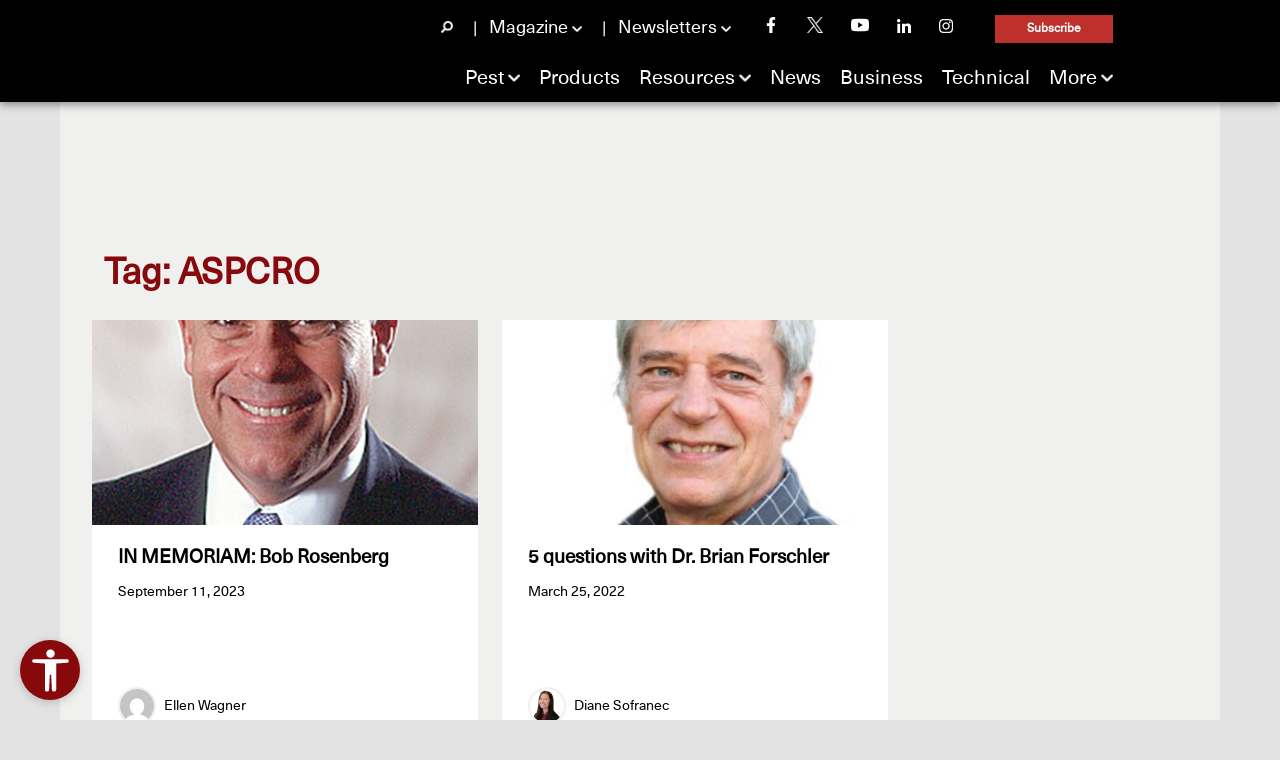

--- FILE ---
content_type: text/html; charset=UTF-8
request_url: https://www.mypmp.net/tag/aspcro/
body_size: 16155
content:
<!DOCTYPE html>

<html lang="en-US">

<head>
    <!-- Google Tag Manager -->
    <script>(function (w, d, s, l, i) {
            w[l] = w[l] || [];
            w[l].push({
                'gtm.start':
                    new Date().getTime(), event: 'gtm.js'
            });
            var f = d.getElementsByTagName(s)[0],
                j = d.createElement(s), dl = l != 'dataLayer' ? '&l=' + l : '';
            j.async = true;
            j.src =
                'https://www.googletagmanager.com/gtm.js?id=' + i + dl;
            f.parentNode.insertBefore(j, f);
        })(window, document, 'script', 'dataLayer', 'GTM-P2C8SML');</script>
    <!-- End Google Tag Manager -->

    <meta http-equiv="X-UA-Compatible" content="IE=edge"/>
    <meta http-equiv="Content-Type" content="text/html; charset=UTF-8"/>
    <meta name="viewport" content="width=device-width,initial-scale=1"/>
    <meta name="apple-mobile-web-app-title" content="MyPMP" />
    <meta name="ahrefs-site-verification" content="8504be23bbc0e23ab8dcce27c76e58590ba32d65a48cbed478aef7c7e509213b">
    <meta name="google-adsense-account" content="ca-pub-9629425113891622">
    
    <title>ASPCRO | Pest Management Professional</title>

    <!-- Stylesheets -->
    <link rel="icon" type="image/x-icon" href="https://www.mypmp.net/wp-content/themes/childTheme_4_0/favicon.png"/>
    <link href="https://cdn.jsdelivr.net/npm/bootstrap@5.1.3/dist/css/bootstrap.min.css" rel="stylesheet"
          integrity="sha384-1BmE4kWBq78iYhFldvKuhfTAU6auU8tT94WrHftjDbrCEXSU1oBoqyl2QvZ6jIW3" crossorigin="anonymous">
    <link rel="stylesheet" href="https://www.mypmp.net/wp-content/themes/childTheme_4_0/style.css" type="text/css" media="screen"/>
    <link rel="pingback" href="https://www.mypmp.net/xmlrpc.php"/>
    
    <!-- Ad Scripts -->
    <script async src="https://pagead2.googlesyndication.com/pagead/js/adsbygoogle.js?client=ca-pub-9629425113891622"
            crossorigin="anonymous"></script>

	
<!-- Search Engine Optimization by Rank Math PRO - https://rankmath.com/ -->
<meta name="robots" content="follow, noindex"/>
<meta property="og:locale" content="en_US" />
<meta property="og:type" content="article" />
<meta property="og:title" content="ASPCRO | Pest Management Professional" />
<meta property="og:url" content="https://www.mypmp.net/tag/aspcro/" />
<meta property="og:site_name" content="Pest Management Professional" />
<meta property="og:image" content="https://www.mypmp.net/wp-content/uploads/2024/06/pmp-logo-black-social.png" />
<meta property="og:image:secure_url" content="https://www.mypmp.net/wp-content/uploads/2024/06/pmp-logo-black-social.png" />
<meta property="og:image:width" content="1200" />
<meta property="og:image:height" content="630" />
<meta property="og:image:alt" content="Please Fill Out The Following Fields." />
<meta property="og:image:type" content="image/png" />
<meta name="twitter:card" content="summary_large_image" />
<meta name="twitter:title" content="ASPCRO | Pest Management Professional" />
<meta name="twitter:image" content="https://www.mypmp.net/wp-content/uploads/2024/06/pmp-logo-black-social.png" />
<meta name="twitter:label1" content="Posts" />
<meta name="twitter:data1" content="13" />
<script type="application/ld+json" class="rank-math-schema-pro">{"@context":"https://schema.org","@graph":[{"@type":"Organization","@id":"https://www.mypmp.net/#organization","name":"Pest Management Professional","url":"https://www.mypmp.net","logo":{"@type":"ImageObject","@id":"https://www.mypmp.net/#logo","url":"https://www.mypmp.net/wp-content/uploads/2015/05/PMP_logo_2023_maroon.jpg","contentUrl":"https://www.mypmp.net/wp-content/uploads/2015/05/PMP_logo_2023_maroon.jpg","caption":"Pest Management Professional","inLanguage":"en-US","width":"300","height":"300"}},{"@type":"WebSite","@id":"https://www.mypmp.net/#website","url":"https://www.mypmp.net","name":"Pest Management Professional","publisher":{"@id":"https://www.mypmp.net/#organization"},"inLanguage":"en-US"},{"@type":"CollectionPage","@id":"https://www.mypmp.net/tag/aspcro/#webpage","url":"https://www.mypmp.net/tag/aspcro/","name":"ASPCRO | Pest Management Professional","isPartOf":{"@id":"https://www.mypmp.net/#website"},"inLanguage":"en-US"}]}</script>
<!-- /Rank Math WordPress SEO plugin -->

<link rel='dns-prefetch' href='//www.mypmp.net' />
<link rel='dns-prefetch' href='//www.googletagmanager.com' />
<link rel="alternate" type="application/rss+xml" title="Pest Management Professional &raquo; Feed" href="https://www.mypmp.net/feed/" />
<link rel="alternate" type="application/rss+xml" title="Pest Management Professional &raquo; Comments Feed" href="https://www.mypmp.net/comments/feed/" />
<link rel="alternate" type="application/rss+xml" title="Pest Management Professional &raquo; ASPCRO Tag Feed" href="https://www.mypmp.net/tag/aspcro/feed/" />
<style id='wp-img-auto-sizes-contain-inline-css' type='text/css'>
img:is([sizes=auto i],[sizes^="auto," i]){contain-intrinsic-size:3000px 1500px}
/*# sourceURL=wp-img-auto-sizes-contain-inline-css */
</style>
<style id='wp-emoji-styles-inline-css' type='text/css'>

	img.wp-smiley, img.emoji {
		display: inline !important;
		border: none !important;
		box-shadow: none !important;
		height: 1em !important;
		width: 1em !important;
		margin: 0 0.07em !important;
		vertical-align: -0.1em !important;
		background: none !important;
		padding: 0 !important;
	}
/*# sourceURL=wp-emoji-styles-inline-css */
</style>
<style id='wp-block-library-inline-css' type='text/css'>
:root{--wp-block-synced-color:#7a00df;--wp-block-synced-color--rgb:122,0,223;--wp-bound-block-color:var(--wp-block-synced-color);--wp-editor-canvas-background:#ddd;--wp-admin-theme-color:#007cba;--wp-admin-theme-color--rgb:0,124,186;--wp-admin-theme-color-darker-10:#006ba1;--wp-admin-theme-color-darker-10--rgb:0,107,160.5;--wp-admin-theme-color-darker-20:#005a87;--wp-admin-theme-color-darker-20--rgb:0,90,135;--wp-admin-border-width-focus:2px}@media (min-resolution:192dpi){:root{--wp-admin-border-width-focus:1.5px}}.wp-element-button{cursor:pointer}:root .has-very-light-gray-background-color{background-color:#eee}:root .has-very-dark-gray-background-color{background-color:#313131}:root .has-very-light-gray-color{color:#eee}:root .has-very-dark-gray-color{color:#313131}:root .has-vivid-green-cyan-to-vivid-cyan-blue-gradient-background{background:linear-gradient(135deg,#00d084,#0693e3)}:root .has-purple-crush-gradient-background{background:linear-gradient(135deg,#34e2e4,#4721fb 50%,#ab1dfe)}:root .has-hazy-dawn-gradient-background{background:linear-gradient(135deg,#faaca8,#dad0ec)}:root .has-subdued-olive-gradient-background{background:linear-gradient(135deg,#fafae1,#67a671)}:root .has-atomic-cream-gradient-background{background:linear-gradient(135deg,#fdd79a,#004a59)}:root .has-nightshade-gradient-background{background:linear-gradient(135deg,#330968,#31cdcf)}:root .has-midnight-gradient-background{background:linear-gradient(135deg,#020381,#2874fc)}:root{--wp--preset--font-size--normal:16px;--wp--preset--font-size--huge:42px}.has-regular-font-size{font-size:1em}.has-larger-font-size{font-size:2.625em}.has-normal-font-size{font-size:var(--wp--preset--font-size--normal)}.has-huge-font-size{font-size:var(--wp--preset--font-size--huge)}.has-text-align-center{text-align:center}.has-text-align-left{text-align:left}.has-text-align-right{text-align:right}.has-fit-text{white-space:nowrap!important}#end-resizable-editor-section{display:none}.aligncenter{clear:both}.items-justified-left{justify-content:flex-start}.items-justified-center{justify-content:center}.items-justified-right{justify-content:flex-end}.items-justified-space-between{justify-content:space-between}.screen-reader-text{border:0;clip-path:inset(50%);height:1px;margin:-1px;overflow:hidden;padding:0;position:absolute;width:1px;word-wrap:normal!important}.screen-reader-text:focus{background-color:#ddd;clip-path:none;color:#444;display:block;font-size:1em;height:auto;left:5px;line-height:normal;padding:15px 23px 14px;text-decoration:none;top:5px;width:auto;z-index:100000}html :where(.has-border-color){border-style:solid}html :where([style*=border-top-color]){border-top-style:solid}html :where([style*=border-right-color]){border-right-style:solid}html :where([style*=border-bottom-color]){border-bottom-style:solid}html :where([style*=border-left-color]){border-left-style:solid}html :where([style*=border-width]){border-style:solid}html :where([style*=border-top-width]){border-top-style:solid}html :where([style*=border-right-width]){border-right-style:solid}html :where([style*=border-bottom-width]){border-bottom-style:solid}html :where([style*=border-left-width]){border-left-style:solid}html :where(img[class*=wp-image-]){height:auto;max-width:100%}:where(figure){margin:0 0 1em}html :where(.is-position-sticky){--wp-admin--admin-bar--position-offset:var(--wp-admin--admin-bar--height,0px)}@media screen and (max-width:600px){html :where(.is-position-sticky){--wp-admin--admin-bar--position-offset:0px}}

/*# sourceURL=wp-block-library-inline-css */
</style><style id='global-styles-inline-css' type='text/css'>
:root{--wp--preset--aspect-ratio--square: 1;--wp--preset--aspect-ratio--4-3: 4/3;--wp--preset--aspect-ratio--3-4: 3/4;--wp--preset--aspect-ratio--3-2: 3/2;--wp--preset--aspect-ratio--2-3: 2/3;--wp--preset--aspect-ratio--16-9: 16/9;--wp--preset--aspect-ratio--9-16: 9/16;--wp--preset--color--black: #000000;--wp--preset--color--cyan-bluish-gray: #abb8c3;--wp--preset--color--white: #ffffff;--wp--preset--color--pale-pink: #f78da7;--wp--preset--color--vivid-red: #cf2e2e;--wp--preset--color--luminous-vivid-orange: #ff6900;--wp--preset--color--luminous-vivid-amber: #fcb900;--wp--preset--color--light-green-cyan: #7bdcb5;--wp--preset--color--vivid-green-cyan: #00d084;--wp--preset--color--pale-cyan-blue: #8ed1fc;--wp--preset--color--vivid-cyan-blue: #0693e3;--wp--preset--color--vivid-purple: #9b51e0;--wp--preset--gradient--vivid-cyan-blue-to-vivid-purple: linear-gradient(135deg,rgb(6,147,227) 0%,rgb(155,81,224) 100%);--wp--preset--gradient--light-green-cyan-to-vivid-green-cyan: linear-gradient(135deg,rgb(122,220,180) 0%,rgb(0,208,130) 100%);--wp--preset--gradient--luminous-vivid-amber-to-luminous-vivid-orange: linear-gradient(135deg,rgb(252,185,0) 0%,rgb(255,105,0) 100%);--wp--preset--gradient--luminous-vivid-orange-to-vivid-red: linear-gradient(135deg,rgb(255,105,0) 0%,rgb(207,46,46) 100%);--wp--preset--gradient--very-light-gray-to-cyan-bluish-gray: linear-gradient(135deg,rgb(238,238,238) 0%,rgb(169,184,195) 100%);--wp--preset--gradient--cool-to-warm-spectrum: linear-gradient(135deg,rgb(74,234,220) 0%,rgb(151,120,209) 20%,rgb(207,42,186) 40%,rgb(238,44,130) 60%,rgb(251,105,98) 80%,rgb(254,248,76) 100%);--wp--preset--gradient--blush-light-purple: linear-gradient(135deg,rgb(255,206,236) 0%,rgb(152,150,240) 100%);--wp--preset--gradient--blush-bordeaux: linear-gradient(135deg,rgb(254,205,165) 0%,rgb(254,45,45) 50%,rgb(107,0,62) 100%);--wp--preset--gradient--luminous-dusk: linear-gradient(135deg,rgb(255,203,112) 0%,rgb(199,81,192) 50%,rgb(65,88,208) 100%);--wp--preset--gradient--pale-ocean: linear-gradient(135deg,rgb(255,245,203) 0%,rgb(182,227,212) 50%,rgb(51,167,181) 100%);--wp--preset--gradient--electric-grass: linear-gradient(135deg,rgb(202,248,128) 0%,rgb(113,206,126) 100%);--wp--preset--gradient--midnight: linear-gradient(135deg,rgb(2,3,129) 0%,rgb(40,116,252) 100%);--wp--preset--font-size--small: 13px;--wp--preset--font-size--medium: 20px;--wp--preset--font-size--large: 36px;--wp--preset--font-size--x-large: 42px;--wp--preset--font-family--neue-haas-unica: "neue-haas-unica", arial, helvetica, sans-serif;--wp--preset--font-family--gotham-black: "gothamblack", sans-serif;--wp--preset--font-family--gotham-medium: "gothammedium", sans-serif;--wp--preset--font-family--gotham-thin: "gothamthin", sans-serif;--wp--preset--font-family--pt-sans: "pt_sansregular", sans-serif;--wp--preset--font-family--pt-sans-narrow-bold: "pt_sans_narrowbold", sans-serif;--wp--preset--spacing--20: 0.44rem;--wp--preset--spacing--30: 0.67rem;--wp--preset--spacing--40: 1rem;--wp--preset--spacing--50: 1.5rem;--wp--preset--spacing--60: 2.25rem;--wp--preset--spacing--70: 3.38rem;--wp--preset--spacing--80: 5.06rem;--wp--preset--shadow--natural: 6px 6px 9px rgba(0, 0, 0, 0.2);--wp--preset--shadow--deep: 12px 12px 50px rgba(0, 0, 0, 0.4);--wp--preset--shadow--sharp: 6px 6px 0px rgba(0, 0, 0, 0.2);--wp--preset--shadow--outlined: 6px 6px 0px -3px rgb(255, 255, 255), 6px 6px rgb(0, 0, 0);--wp--preset--shadow--crisp: 6px 6px 0px rgb(0, 0, 0);}:root { --wp--style--global--content-size: 1200px;--wp--style--global--wide-size: 1200px; }:where(body) { margin: 0; }.wp-site-blocks > .alignleft { float: left; margin-right: 2em; }.wp-site-blocks > .alignright { float: right; margin-left: 2em; }.wp-site-blocks > .aligncenter { justify-content: center; margin-left: auto; margin-right: auto; }:where(.wp-site-blocks) > * { margin-block-start: 24px; margin-block-end: 0; }:where(.wp-site-blocks) > :first-child { margin-block-start: 0; }:where(.wp-site-blocks) > :last-child { margin-block-end: 0; }:root { --wp--style--block-gap: 24px; }:root :where(.is-layout-flow) > :first-child{margin-block-start: 0;}:root :where(.is-layout-flow) > :last-child{margin-block-end: 0;}:root :where(.is-layout-flow) > *{margin-block-start: 24px;margin-block-end: 0;}:root :where(.is-layout-constrained) > :first-child{margin-block-start: 0;}:root :where(.is-layout-constrained) > :last-child{margin-block-end: 0;}:root :where(.is-layout-constrained) > *{margin-block-start: 24px;margin-block-end: 0;}:root :where(.is-layout-flex){gap: 24px;}:root :where(.is-layout-grid){gap: 24px;}.is-layout-flow > .alignleft{float: left;margin-inline-start: 0;margin-inline-end: 2em;}.is-layout-flow > .alignright{float: right;margin-inline-start: 2em;margin-inline-end: 0;}.is-layout-flow > .aligncenter{margin-left: auto !important;margin-right: auto !important;}.is-layout-constrained > .alignleft{float: left;margin-inline-start: 0;margin-inline-end: 2em;}.is-layout-constrained > .alignright{float: right;margin-inline-start: 2em;margin-inline-end: 0;}.is-layout-constrained > .aligncenter{margin-left: auto !important;margin-right: auto !important;}.is-layout-constrained > :where(:not(.alignleft):not(.alignright):not(.alignfull)){max-width: var(--wp--style--global--content-size);margin-left: auto !important;margin-right: auto !important;}.is-layout-constrained > .alignwide{max-width: var(--wp--style--global--wide-size);}body .is-layout-flex{display: flex;}.is-layout-flex{flex-wrap: wrap;align-items: center;}.is-layout-flex > :is(*, div){margin: 0;}body .is-layout-grid{display: grid;}.is-layout-grid > :is(*, div){margin: 0;}body{font-family: var(--wp--preset--font-family--neue-haas-unica);font-size: 16px;line-height: 1.6;padding-top: 0px;padding-right: 0px;padding-bottom: 0px;padding-left: 0px;}a:where(:not(.wp-element-button)){text-decoration: none;}:root :where(a:where(:not(.wp-element-button)):hover){text-decoration: none;}h1, h2, h3, h4, h5, h6{font-family: var(--wp--preset--font-family--neue-haas-unica);}:root :where(.wp-element-button, .wp-block-button__link){background-color: #32373c;border-width: 0;color: #fff;font-family: inherit;font-size: inherit;font-style: inherit;font-weight: inherit;letter-spacing: inherit;line-height: inherit;padding-top: calc(0.667em + 2px);padding-right: calc(1.333em + 2px);padding-bottom: calc(0.667em + 2px);padding-left: calc(1.333em + 2px);text-decoration: none;text-transform: inherit;}.has-black-color{color: var(--wp--preset--color--black) !important;}.has-cyan-bluish-gray-color{color: var(--wp--preset--color--cyan-bluish-gray) !important;}.has-white-color{color: var(--wp--preset--color--white) !important;}.has-pale-pink-color{color: var(--wp--preset--color--pale-pink) !important;}.has-vivid-red-color{color: var(--wp--preset--color--vivid-red) !important;}.has-luminous-vivid-orange-color{color: var(--wp--preset--color--luminous-vivid-orange) !important;}.has-luminous-vivid-amber-color{color: var(--wp--preset--color--luminous-vivid-amber) !important;}.has-light-green-cyan-color{color: var(--wp--preset--color--light-green-cyan) !important;}.has-vivid-green-cyan-color{color: var(--wp--preset--color--vivid-green-cyan) !important;}.has-pale-cyan-blue-color{color: var(--wp--preset--color--pale-cyan-blue) !important;}.has-vivid-cyan-blue-color{color: var(--wp--preset--color--vivid-cyan-blue) !important;}.has-vivid-purple-color{color: var(--wp--preset--color--vivid-purple) !important;}.has-black-background-color{background-color: var(--wp--preset--color--black) !important;}.has-cyan-bluish-gray-background-color{background-color: var(--wp--preset--color--cyan-bluish-gray) !important;}.has-white-background-color{background-color: var(--wp--preset--color--white) !important;}.has-pale-pink-background-color{background-color: var(--wp--preset--color--pale-pink) !important;}.has-vivid-red-background-color{background-color: var(--wp--preset--color--vivid-red) !important;}.has-luminous-vivid-orange-background-color{background-color: var(--wp--preset--color--luminous-vivid-orange) !important;}.has-luminous-vivid-amber-background-color{background-color: var(--wp--preset--color--luminous-vivid-amber) !important;}.has-light-green-cyan-background-color{background-color: var(--wp--preset--color--light-green-cyan) !important;}.has-vivid-green-cyan-background-color{background-color: var(--wp--preset--color--vivid-green-cyan) !important;}.has-pale-cyan-blue-background-color{background-color: var(--wp--preset--color--pale-cyan-blue) !important;}.has-vivid-cyan-blue-background-color{background-color: var(--wp--preset--color--vivid-cyan-blue) !important;}.has-vivid-purple-background-color{background-color: var(--wp--preset--color--vivid-purple) !important;}.has-black-border-color{border-color: var(--wp--preset--color--black) !important;}.has-cyan-bluish-gray-border-color{border-color: var(--wp--preset--color--cyan-bluish-gray) !important;}.has-white-border-color{border-color: var(--wp--preset--color--white) !important;}.has-pale-pink-border-color{border-color: var(--wp--preset--color--pale-pink) !important;}.has-vivid-red-border-color{border-color: var(--wp--preset--color--vivid-red) !important;}.has-luminous-vivid-orange-border-color{border-color: var(--wp--preset--color--luminous-vivid-orange) !important;}.has-luminous-vivid-amber-border-color{border-color: var(--wp--preset--color--luminous-vivid-amber) !important;}.has-light-green-cyan-border-color{border-color: var(--wp--preset--color--light-green-cyan) !important;}.has-vivid-green-cyan-border-color{border-color: var(--wp--preset--color--vivid-green-cyan) !important;}.has-pale-cyan-blue-border-color{border-color: var(--wp--preset--color--pale-cyan-blue) !important;}.has-vivid-cyan-blue-border-color{border-color: var(--wp--preset--color--vivid-cyan-blue) !important;}.has-vivid-purple-border-color{border-color: var(--wp--preset--color--vivid-purple) !important;}.has-vivid-cyan-blue-to-vivid-purple-gradient-background{background: var(--wp--preset--gradient--vivid-cyan-blue-to-vivid-purple) !important;}.has-light-green-cyan-to-vivid-green-cyan-gradient-background{background: var(--wp--preset--gradient--light-green-cyan-to-vivid-green-cyan) !important;}.has-luminous-vivid-amber-to-luminous-vivid-orange-gradient-background{background: var(--wp--preset--gradient--luminous-vivid-amber-to-luminous-vivid-orange) !important;}.has-luminous-vivid-orange-to-vivid-red-gradient-background{background: var(--wp--preset--gradient--luminous-vivid-orange-to-vivid-red) !important;}.has-very-light-gray-to-cyan-bluish-gray-gradient-background{background: var(--wp--preset--gradient--very-light-gray-to-cyan-bluish-gray) !important;}.has-cool-to-warm-spectrum-gradient-background{background: var(--wp--preset--gradient--cool-to-warm-spectrum) !important;}.has-blush-light-purple-gradient-background{background: var(--wp--preset--gradient--blush-light-purple) !important;}.has-blush-bordeaux-gradient-background{background: var(--wp--preset--gradient--blush-bordeaux) !important;}.has-luminous-dusk-gradient-background{background: var(--wp--preset--gradient--luminous-dusk) !important;}.has-pale-ocean-gradient-background{background: var(--wp--preset--gradient--pale-ocean) !important;}.has-electric-grass-gradient-background{background: var(--wp--preset--gradient--electric-grass) !important;}.has-midnight-gradient-background{background: var(--wp--preset--gradient--midnight) !important;}.has-small-font-size{font-size: var(--wp--preset--font-size--small) !important;}.has-medium-font-size{font-size: var(--wp--preset--font-size--medium) !important;}.has-large-font-size{font-size: var(--wp--preset--font-size--large) !important;}.has-x-large-font-size{font-size: var(--wp--preset--font-size--x-large) !important;}.has-neue-haas-unica-font-family{font-family: var(--wp--preset--font-family--neue-haas-unica) !important;}.has-gotham-black-font-family{font-family: var(--wp--preset--font-family--gotham-black) !important;}.has-gotham-medium-font-family{font-family: var(--wp--preset--font-family--gotham-medium) !important;}.has-gotham-thin-font-family{font-family: var(--wp--preset--font-family--gotham-thin) !important;}.has-pt-sans-font-family{font-family: var(--wp--preset--font-family--pt-sans) !important;}.has-pt-sans-narrow-bold-font-family{font-family: var(--wp--preset--font-family--pt-sans-narrow-bold) !important;}
/*# sourceURL=global-styles-inline-css */
</style>

<link rel='stylesheet' id='open-accessibility-css' href='https://www.mypmp.net/wp-content/plugins/open-accessibility/assets/css/open-accessibility-public.css?ver=1.2.74' type='text/css' media='all' />
<link rel='stylesheet' id='open-accessibility-skip-link-css' href='https://www.mypmp.net/wp-content/plugins/open-accessibility/assets/css/skip-link.css?ver=1.2.74' type='text/css' media='all' />
<link rel='stylesheet' id='awpcp-font-awesome-css' href='https://www.mypmp.net/wp-content/plugins/another-wordpress-classifieds-plugin/resources/vendors/fontawesome/css/all.min.css?ver=5.2.0' type='text/css' media='all' />
<link rel='stylesheet' id='awpcp-frontend-style-css' href='https://www.mypmp.net/wp-content/plugins/another-wordpress-classifieds-plugin/resources/css/awpcpstyle.css?ver=4.4.3' type='text/css' media='all' />
<script type="text/javascript" defer data-domain='mypmp.net' data-api='https://www.mypmp.net/wp-json/d9c63d/v1/236a/fc4b6198' data-cfasync='false' event-author='Ellen Wagner' event-category="News" event-post_tag="ASPCRO" event-post_tag="In memoriam" event-post_tag="National Pest Management Association (NPMA)" event-post_tag="PMP Hall of Fame" event-author="ewagner" event-user_logged_in='no' src="//www.mypmp.net/wp-content/uploads/2c6f1814eb/faf684b4.js?ver=1768986496" id="plausible-analytics-js"></script>
<script type="text/javascript" id="plausible-analytics-js-after">
/* <![CDATA[ */
window.plausible = window.plausible || function() { (window.plausible.q = window.plausible.q || []).push(arguments) }
//# sourceURL=plausible-analytics-js-after
/* ]]> */
</script>
<script type="text/javascript" id="plausible-form-submit-integration-js-extra">
/* <![CDATA[ */
var plausible_analytics_i18n = {"form_completions":"WP Form Completions"};
//# sourceURL=plausible-form-submit-integration-js-extra
/* ]]> */
</script>
<script type="text/javascript" src="https://www.mypmp.net/wp-content/plugins/plausible-analytics/assets/dist/js/plausible-form-submit-integration.js?ver=1767724674" id="plausible-form-submit-integration-js"></script>
<script type="text/javascript" src="https://www.mypmp.net/wp-includes/js/jquery/jquery.min.js?ver=3.7.1" id="jquery-core-js"></script>
<script type="text/javascript" src="https://www.mypmp.net/wp-includes/js/jquery/jquery-migrate.min.js?ver=3.4.1" id="jquery-migrate-js"></script>

<!-- Google tag (gtag.js) snippet added by Site Kit -->
<!-- Google Analytics snippet added by Site Kit -->
<script type="text/javascript" src="https://www.googletagmanager.com/gtag/js?id=GT-TBBKBS8" id="google_gtagjs-js" async></script>
<script type="text/javascript" id="google_gtagjs-js-after">
/* <![CDATA[ */
window.dataLayer = window.dataLayer || [];function gtag(){dataLayer.push(arguments);}
gtag("set","linker",{"domains":["www.mypmp.net"]});
gtag("js", new Date());
gtag("set", "developer_id.dZTNiMT", true);
gtag("config", "GT-TBBKBS8");
 window._googlesitekit = window._googlesitekit || {}; window._googlesitekit.throttledEvents = []; window._googlesitekit.gtagEvent = (name, data) => { var key = JSON.stringify( { name, data } ); if ( !! window._googlesitekit.throttledEvents[ key ] ) { return; } window._googlesitekit.throttledEvents[ key ] = true; setTimeout( () => { delete window._googlesitekit.throttledEvents[ key ]; }, 5 ); gtag( "event", name, { ...data, event_source: "site-kit" } ); }; 
//# sourceURL=google_gtagjs-js-after
/* ]]> */
</script>
<script type="text/javascript" src="https://www.mypmp.net/wp-content/themes/wp-bold/js/external.js?ver=6.9" id="external-js"></script>
<script type="text/javascript" src="https://www.mypmp.net/wp-content/themes/wp-bold/js/suckerfish.js?ver=6.9" id="suckerfish-js"></script>
<script type="text/javascript" src="https://www.mypmp.net/wp-content/themes/wp-bold/js/suckerfish-cat.js?ver=6.9" id="suckerfish-cat-js"></script>
<script type="text/javascript" src="https://www.mypmp.net/wp-content/themes/wp-bold/js/jquery.mobilemenu.js?ver=6.9" id="mobilmenu-js"></script>
<script type="text/javascript" src="https://www.mypmp.net/wp-content/themes/wp-bold/js/flexslider.js?ver=6.9" id="flexslider-js"></script>
<link rel="https://api.w.org/" href="https://www.mypmp.net/wp-json/" /><link rel="alternate" title="JSON" type="application/json" href="https://www.mypmp.net/wp-json/wp/v2/tags/1157" /><link rel="EditURI" type="application/rsd+xml" title="RSD" href="https://www.mypmp.net/xmlrpc.php?rsd" />
<meta name="generator" content="WordPress 6.9" />
<meta name="generator" content="Site Kit by Google 1.168.0" /><a href="#content" class="open-accessibility-skip-to-content-link">Skip to content</a><div class="open-accessibility-skip-to-content-backdrop"></div><style class='wp-fonts-local' type='text/css'>
@font-face{font-family:neue-haas-unica;font-style:normal;font-weight:400;font-display:fallback;src:url('https://www.mypmp.net/wp-content/themes/childTheme_4_0/fonts/NeueHaasUnica-Regular.woff2') format('woff2'), url('https://www.mypmp.net/wp-content/themes/childTheme_4_0/fonts/NeueHaasUnica-Regular.woff') format('woff'), url('https://www.mypmp.net/wp-content/themes/childTheme_4_0/fonts/NeueHaasUnica-Regular.ttf') format('truetype');}
@font-face{font-family:gothamblack;font-style:normal;font-weight:900;font-display:fallback;src:url('https://www.mypmp.net/wp-content/themes/childTheme_4_0/fonts/gotham-black-webfont.woff') format('woff'), url('https://www.mypmp.net/wp-content/themes/childTheme_4_0/fonts/gotham-black-webfont.ttf') format('truetype');}
@font-face{font-family:gothamblack;font-style:italic;font-weight:900;font-display:fallback;src:url('https://www.mypmp.net/wp-content/themes/childTheme_4_0/fonts/gotham-blackitalic-webfont.woff') format('woff'), url('https://www.mypmp.net/wp-content/themes/childTheme_4_0/fonts/gotham-blackitalic-webfont.ttf') format('truetype');}
@font-face{font-family:gothammedium;font-style:normal;font-weight:500;font-display:fallback;src:url('https://www.mypmp.net/wp-content/themes/childTheme_4_0/fonts/gotham-medium-webfont.woff') format('woff'), url('https://www.mypmp.net/wp-content/themes/childTheme_4_0/fonts/gotham-medium-webfont.ttf') format('truetype');}
@font-face{font-family:gothammedium;font-style:italic;font-weight:500;font-display:fallback;src:url('https://www.mypmp.net/wp-content/themes/childTheme_4_0/fonts/gotham-mediumitalic-webfont.woff') format('woff'), url('https://www.mypmp.net/wp-content/themes/childTheme_4_0/fonts/gotham-mediumitalic-webfont.ttf') format('truetype');}
@font-face{font-family:gothamthin;font-style:normal;font-weight:100;font-display:fallback;src:url('https://www.mypmp.net/wp-content/themes/childTheme_4_0/fonts/gotham-thin-webfont.woff') format('woff'), url('https://www.mypmp.net/wp-content/themes/childTheme_4_0/fonts/gotham-thin-webfont.ttf') format('truetype');}
@font-face{font-family:pt_sansregular;font-style:normal;font-weight:400;font-display:fallback;src:url('https://www.mypmp.net/wp-content/themes/childTheme_4_0/fonts/PTS55F-webfont.woff') format('woff'), url('https://www.mypmp.net/wp-content/themes/childTheme_4_0/fonts/PTS55F-webfont.ttf') format('truetype');}
@font-face{font-family:pt_sans_narrowbold;font-style:normal;font-weight:700;font-display:fallback;src:url('https://www.mypmp.net/wp-content/themes/childTheme_4_0/fonts/PTN77F-webfont.woff') format('woff'), url('https://www.mypmp.net/wp-content/themes/childTheme_4_0/fonts/PTN77F-webfont.ttf') format('truetype');}
</style>
<link rel="icon" href="https://www.mypmp.net/wp-content/uploads/2025/09/favicon-80x80.png" sizes="32x32" />
<link rel="icon" href="https://www.mypmp.net/wp-content/uploads/2025/09/favicon-300x300.png" sizes="192x192" />
<link rel="apple-touch-icon" href="https://www.mypmp.net/wp-content/uploads/2025/09/favicon-300x300.png" />
<meta name="msapplication-TileImage" content="https://www.mypmp.net/wp-content/uploads/2025/09/favicon-300x300.png" />

    <!-- Pest Management Professional Ad Lazy Loading -->
    <script type="text/javascript">
        var _avp = _avp || [];
        (function () {
            var s = document.createElement('script');
            s.type = 'text/javascript';
            s.async = true;
            s.src = 'https://northcoastmedia.advertserve.com/js/libcode3.js';
            var x = document.getElementsByTagName('script')[0];
            x.parentNode.insertBefore(s, x);
        })();
    </script>
    <!-- END ADVERTSERVE CODE -->

    <!-- Facebook Pixel Code -->
    <script>
        !function (f, b, e, v, n, t, s) {
            if (f.fbq) return;
            n = f.fbq = function () {
                n.callMethod ?
                    n.callMethod.apply(n, arguments) : n.queue.push(arguments)
            };
            if (!f._fbq) f._fbq = n;
            n.push = n;
            n.loaded = !0;
            n.version = '2.0';
            n.queue = [];
            t = b.createElement(e);
            t.async = !0;
            t.src = v;
            s = b.getElementsByTagName(e)[0];
            s.parentNode.insertBefore(t, s)
        }(window, document, 'script',
            'https://connect.facebook.net/en_US/fbevents.js');
        fbq('init', '148405590063118');
        fbq('track', 'PageView');
    </script>
    <noscript>
        <img height="1" width="1" style="display:none" src="https://www.facebook.com/tr?id=148405590063118&ev=PageView&noscript=1"/>
    </noscript>
    <!-- End Facebook Pixel Code -->

    <!-- END PMP PIXEL CODE -->

</head>

<body class="archive tag tag-aspcro tag-1157 wp-theme-wp-bold wp-child-theme-childTheme_4_0">

<!-- Google Tag Manager (noscript) -->
<noscript>
    <iframe src="https://www.googletagmanager.com/ns.html?id=GTM-P2C8SML" height="0" width="0" style="display:none;visibility:hidden"></iframe>
</noscript>
<!-- End Google Tag Manager (noscript) -->


<header class="navigation sticky-top d-lg-block d-none">
    <nav class="secondary-nav navbar">
        <div class="container">
            <ul class="navbar-nav">
                <li class="nav-item search">
                    <div class="toggle">
                        <input type="checkbox" value="selected" id="searchbtn" class="toggle-input">
                        <label for="searchbtn" class="toggle-label">
                            <img class="search-start" width="12" alt="Search Icon" src="https://www.mypmp.net/wp-content/themes/childTheme_4_0/images/icons/search-icon.png"/>
                        </label>
                        <div class="toggle-content">
                            <ul class="dropdown-menu " type="checkbox" value="selected">
                                <li>
									<form class="form-inline"  method="get" action="https://www.mypmp.net/">
	<label for="searchbtn" class="toggle-label d-none d-lg-block search-close">Close <img width="8" alt="Close Search FA Icon" src="https://www.mypmp.net/wp-content/themes/childTheme_4_0/images/icons/close-icon.png" /></label>
	<input class="form-control " type="text" placeholder="What's buggin' you?" value="" onfocus="if (this.value === 'Whats buggin' you?') {this.value = '';}" onblur="if (this.value == '') {this.value = '';}" size="18" maxlength="50" name="s"  />
	<button class="btn search submitbutton" type="submit" value=""  alt="GO"><img class="search-enter" width="16" alt="Search FA Icon" src="https://www.mypmp.net/wp-content/themes/childTheme_4_0/images/icons/search-icon.png" /></button>
</form>                                </li>
                            </ul>
                        </div>
                    </div>
                </li>
				<li id="menu-item-66296" class="dropdown nav-item has-mega-menu menu-item menu-item-type-custom menu-item-object-custom menu-item-has-children menu-item-66296"><a href="#">Magazine</a>
<ul class="sub-menu">
	<li id="menu-item-66300" class="nav-link menu-item menu-item-type-post_type menu-item-object-page menu-item-66300"><a href="https://www.mypmp.net/pmp-digital-editions/">Digital Editions</a></li>
	<li id="menu-item-66299" class="nav-link menu-item menu-item-type-taxonomy menu-item-object-category menu-item-66299"><a href="https://www.mypmp.net/category/from-the-magazine/">From the Magazine</a></li>
	<li id="menu-item-68463" class="nav-link menu-item menu-item-type-taxonomy menu-item-object-category menu-item-68463"><a href="https://www.mypmp.net/category/current-issue/">Current Issue</a></li>
</ul>
</li>
<li id="menu-item-66297" class="dropdown nav-item has-mega-menu menu-item menu-item-type-custom menu-item-object-custom menu-item-has-children menu-item-66297"><a href="#">Newsletters</a>
<ul class="sub-menu">
	<li id="menu-item-96955" class="menu-item menu-item-type-post_type menu-item-object-page menu-item-96955"><a href="https://www.mypmp.net/advertise/">Advertise</a></li>
	<li id="menu-item-74030" class="menu-item menu-item-type-custom menu-item-object-custom menu-item-74030"><a href="https://ncm.dragonforms.com/loading.do?omedasite=NCM141_ZYprefPK">Subscribe</a></li>
</ul>
</li>

            </ul>
            <ul class="navbar-nav socials">
                <li class="nav-item">
                    <a class="nav-link" target="_blank" title="Follow us on Facebook"
                       href="https://www.facebook.com/PMPmagazine">
                        <span class="socials-icon">
                            <img width="16" alt="Facebook FA Icon"
                                 src="https://www.mypmp.net/wp-content/themes/childTheme_4_0/images/icons/facebook-logo-icon.png"/>
                        </span>
                    </a>
                </li>
                <li class="nav-item">
                    <a class="nav-link" target="_blank" title="Follow us on X (formerly Twitter)"
                       href="https://x.com/PMP_magazine">
                        <span class="socials-icon">
                            <img width="16" alt="Twitter FA Icon"
                                 src="https://www.mypmp.net/wp-content/themes/childTheme_4_0/images/icons/x-twitter-logo-icon.png"/>
                        </span>
                    </a>
                </li>
                <li class="nav-item">
                    <a class="nav-link" target="_blank" title="Check out our Youtube channel"
                       href="https://www.youtube.com/@PMPTV">
                        <span class="socials-icon">
                            <img width="18" alt="Youtube FA Icon"
                                 src="https://www.mypmp.net/wp-content/themes/childTheme_4_0/images/icons/youtube-logo-icon.png"/>
                        </span>
                    </a>
                </li>
                <li class="nav-item">
                    <a class="nav-link" target="_blank" title="Connect with us on LinkedIn"
                       href="https://www.linkedin.com/company/pest-management-professional">
                        <span class="socials-icon">
                            <img width="14" alt="Linked in FA Icon"
                                 src="https://www.mypmp.net/wp-content/themes/childTheme_4_0/images/icons/linked_in-logo-icon.png"/>
                        </span>
                    </a>
                </li>
                <li class="nav-item">
                    <a class="nav-link" target="_blank" title="Follow us on Instagram"
                       href="https://www.instagram.com/pmp_magazine/">
                        <span class="socials-icon">
                            <img width="14" alt="Instagram FA Icon"
                                 src="https://www.mypmp.net/wp-content/themes/childTheme_4_0/images/icons/instagram-logo-icon.png"/>
                        </span>
                    </a>
                </li>
                <li class="nav-item">
                    <a class="btn" target="_blank" title="Subscribe to PMP Magazine"
                       href="https://ncm.dragonforms.com/NCM7_Pknew&pk=pkrdbt">Subscribe</a>
                </li>
            </ul>
        </div>
    </nav>
    <nav class="primary-nav navbar navbar-expand-lg">
        <div class="container">
            <a class="navbar-brand" href="https://www.mypmp.net" title="Pest Management Professional">
                <img src="https://www.mypmp.net/wp-content/themes/childTheme_4_0/images/pmp-logo-white.svg"
                     alt="Pest Management Professional"/>
            </a>
            <div>
                <ul class="navbar-nav ">
					<li id="menu-item-66254" class="has-mega-menu primary nav-item dropdown menu-item menu-item-type-custom menu-item-object-custom menu-item-has-children menu-item-66254"><a href="#">Pest</a>
<ul class="sub-menu">
	<li id="menu-item-66240" class="menu-item menu-item-type-taxonomy menu-item-object-category menu-item-66240"><a href="https://www.mypmp.net/category/ants/">Ants</a></li>
	<li id="menu-item-66241" class="menu-item menu-item-type-taxonomy menu-item-object-category menu-item-66241"><a href="https://www.mypmp.net/category/bed-bugs/">Bed Bugs</a></li>
	<li id="menu-item-66242" class="menu-item menu-item-type-taxonomy menu-item-object-category menu-item-66242"><a href="https://www.mypmp.net/category/birds/">Birds</a></li>
	<li id="menu-item-66243" class="menu-item menu-item-type-taxonomy menu-item-object-category menu-item-66243"><a href="https://www.mypmp.net/category/cockroaches/">Cockroaches</a></li>
	<li id="menu-item-66244" class="menu-item menu-item-type-taxonomy menu-item-object-category menu-item-66244"><a href="https://www.mypmp.net/category/fleas-ticks/">Fleas &amp; Ticks</a></li>
	<li id="menu-item-66245" class="menu-item menu-item-type-taxonomy menu-item-object-category menu-item-66245"><a href="https://www.mypmp.net/category/flies/">Flies</a></li>
	<li id="menu-item-66246" class="menu-item menu-item-type-taxonomy menu-item-object-category menu-item-66246"><a href="https://www.mypmp.net/category/invasiveoccasional-species/">Invasive Species &#038; Occasional Invaders</a></li>
	<li id="menu-item-66253" class="menu-item menu-item-type-taxonomy menu-item-object-category menu-item-66253"><a href="https://www.mypmp.net/category/stinging-insects/mosquitoes/">Mosquitoes</a></li>
	<li id="menu-item-66247" class="menu-item menu-item-type-taxonomy menu-item-object-category menu-item-66247"><a href="https://www.mypmp.net/category/rodents/">Rodents</a></li>
	<li id="menu-item-66248" class="menu-item menu-item-type-taxonomy menu-item-object-category menu-item-66248"><a href="https://www.mypmp.net/category/spiders/">Spiders</a></li>
	<li id="menu-item-66249" class="menu-item menu-item-type-taxonomy menu-item-object-category menu-item-66249"><a href="https://www.mypmp.net/category/stinging-insects/">Stinging Insects</a></li>
	<li id="menu-item-66250" class="menu-item menu-item-type-taxonomy menu-item-object-category menu-item-66250"><a href="https://www.mypmp.net/category/stored-product-pests/">Stored Product Pests</a></li>
	<li id="menu-item-66251" class="menu-item menu-item-type-taxonomy menu-item-object-category menu-item-66251"><a href="https://www.mypmp.net/category/termites/">Termites</a></li>
	<li id="menu-item-66252" class="menu-item menu-item-type-taxonomy menu-item-object-category menu-item-66252"><a href="https://www.mypmp.net/category/wildlife/">Wildlife</a></li>
</ul>
</li>
<li id="menu-item-66256" class="primary nav-item menu-item menu-item-type-taxonomy menu-item-object-category menu-item-66256"><a href="https://www.mypmp.net/category/product-of-the-day/">Products</a></li>
<li id="menu-item-66260" class="has-mega-menu primary nav-item dropdown menu-item menu-item-type-custom menu-item-object-custom menu-item-has-children menu-item-66260"><a href="#">Resources</a>
<ul class="sub-menu">
	<li id="menu-item-66273" class="menu-item menu-item-type-post_type menu-item-object-page menu-item-66273"><a href="https://www.mypmp.net/ant-resources/">Ant Management Resources</a></li>
	<li id="menu-item-66274" class="menu-item menu-item-type-custom menu-item-object-custom menu-item-66274"><a href="https://www.mypmp.net/tag/association-update/">Association Updates</a></li>
	<li id="menu-item-66264" class="menu-item menu-item-type-post_type menu-item-object-page menu-item-66264"><a href="https://www.mypmp.net/resources/bed-bug-resources/">Bed Bug Management Resources</a></li>
	<li id="menu-item-66265" class="menu-item menu-item-type-post_type menu-item-object-page menu-item-66265"><a href="https://www.mypmp.net/resources/bird-resources/">Bird Management Resources</a></li>
	<li id="menu-item-66266" class="menu-item menu-item-type-post_type menu-item-object-page menu-item-66266"><a href="https://www.mypmp.net/resources/cockroach-resources/">Cockroach Management Resources</a></li>
	<li id="menu-item-66275" class="menu-item menu-item-type-post_type menu-item-object-page menu-item-66275"><a href="https://www.mypmp.net/blogs/">Industry Blogs</a></li>
	<li id="menu-item-66267" class="menu-item menu-item-type-post_type menu-item-object-page menu-item-66267"><a href="https://www.mypmp.net/resources/merger-guides/">Merger Guides</a></li>
	<li id="menu-item-66268" class="menu-item menu-item-type-post_type menu-item-object-page menu-item-66268"><a href="https://www.mypmp.net/resources/mosquito-resources/">Mosquito Management Resources</a></li>
	<li id="menu-item-66276" class="menu-item menu-item-type-post_type menu-item-object-page menu-item-66276"><a href="https://www.mypmp.net/mypmp-classifieds/">MyPMP Classifieds</a></li>
	<li id="menu-item-66261" class="menu-item menu-item-type-post_type menu-item-object-page menu-item-66261"><a href="https://www.mypmp.net/resources/pmp-hall-of-fame-profiles/"><em>PMP</em> Hall of Fame Profiles</a></li>
	<li id="menu-item-66272" class="menu-item menu-item-type-post_type menu-item-object-page menu-item-66272"><a href="https://www.mypmp.net/rodent-resources/">Rodent Management Resources</a></li>
	<li id="menu-item-66269" class="menu-item menu-item-type-post_type menu-item-object-page menu-item-66269"><a href="https://www.mypmp.net/resources/state-of-the-industry-reports/">State of the Industry Reports</a></li>
	<li id="menu-item-66271" class="menu-item menu-item-type-post_type menu-item-object-page menu-item-66271"><a href="https://www.mypmp.net/resources/pmp-success-stories/"><em>PMP</em> Success Stories</a></li>
	<li id="menu-item-66270" class="menu-item menu-item-type-post_type menu-item-object-page menu-item-66270"><a href="https://www.mypmp.net/resources/termite-resources/">Termite Management Resources</a></li>
</ul>
</li>
<li id="menu-item-66277" class="primary nav-item menu-item menu-item-type-taxonomy menu-item-object-category menu-item-66277"><a href="https://www.mypmp.net/category/newsproducts/">News</a></li>
<li id="menu-item-66278" class="primary nav-item menu-item menu-item-type-taxonomy menu-item-object-category menu-item-66278"><a href="https://www.mypmp.net/category/business/">Business</a></li>
<li id="menu-item-66279" class="primary nav-item menu-item menu-item-type-taxonomy menu-item-object-category menu-item-66279"><a href="https://www.mypmp.net/category/technical/">Technical</a></li>
<li id="menu-item-66281" class="has-mega-menu primary nav-item dropdown menu-item menu-item-type-custom menu-item-object-custom menu-item-has-children menu-item-66281"><a href="#">More</a>
<ul class="sub-menu">
	<li id="menu-item-66282" class="menu-item menu-item-type-custom menu-item-object-custom menu-item-66282"><a href="https://www.mypmp.net/sponsoredcontent/pmp-growth-summit/"><em>PMP</em> Growth Summit</a></li>
	<li id="menu-item-66283" class="menu-item menu-item-type-custom menu-item-object-custom menu-item-66283"><a href="https://pmphalloffame.net/"><em>PMP</em> Hall of Fame</a></li>
	<li id="menu-item-66284" class="menu-item menu-item-type-post_type menu-item-object-page menu-item-66284"><a href="https://www.mypmp.net/pmp-digital-editions/">Digital Editions</a></li>
	<li id="menu-item-66259" class="primary nav-item menu-item menu-item-type-post_type menu-item-object-page menu-item-66259"><a href="https://www.mypmp.net/shop/"><em>PMP</em> Bookstore</a></li>
	<li id="menu-item-66285" class="menu-item menu-item-type-post_type menu-item-object-page menu-item-66285"><a href="https://www.mypmp.net/pmp-on-instagram/"><em>PMP</em> on Instagram</a></li>
	<li id="menu-item-66286" class="menu-item menu-item-type-post_type menu-item-object-page menu-item-66286"><a href="https://www.mypmp.net/webinars/">Webinars</a></li>
	<li id="menu-item-85709" class="menu-item menu-item-type-custom menu-item-object-custom menu-item-85709"><a href="https://mypmp.net/sponsoredcontent">Sponsored Content</a></li>
	<li id="menu-item-66257" class="primary nav-item menu-item menu-item-type-taxonomy menu-item-object-category menu-item-66257"><a href="https://www.mypmp.net/category/pest-talk/">PestTalk Blog</a></li>
	<li id="menu-item-66280" class="primary nav-item menu-item menu-item-type-taxonomy menu-item-object-category menu-item-66280"><a href="https://www.mypmp.net/category/human-interest/">People</a></li>
	<li id="menu-item-66287" class="menu-item menu-item-type-custom menu-item-object-custom menu-item-66287"><a href="https://www.mypmp.net/industry-events-2/">Industry Events</a></li>
</ul>
</li>
                </ul>
            </div>
        </div>
    </nav>
</header>
<header class="navigation d-lg-none">
    <nav class=" mobile-nav navbar">
        <div class="container">
            <div class="mobile-toggle-cont" id="navbarNavDropdown">
                <div class="mobile-toggle">
                    <a class="navbar-brand" href="https://www.mypmp.net" title="Pest Management Professional">
                        <img src="https://www.mypmp.net/wp-content/themes/childTheme_4_0/images/pmp-logo-black.svg"
                             alt="Pest Management Professional"/>
                    </a>
                    <div class="toggle">
                        <input type="checkbox" value="selected" id="mobilemenubtn" class="toggle-input">
                        <label for="mobilemenubtn" class="toggle-label" style="padding:1rem;">
                            <img width="28" alt="Menu FA Icon"
                                 src="https://www.mypmp.net/wp-content/themes/childTheme_4_0/images/icons/menu-icon.png"/>
                        </label>
                        <div class="toggle-content">
                            <ul class="navbar-nav " type="checkbox" value="selected">
                                <li>
									<form class="form-inline"  method="get" action="https://www.mypmp.net/">
	<label for="searchbtn" class="toggle-label d-none d-lg-block search-close">Close <img width="8" alt="Close Search FA Icon" src="https://www.mypmp.net/wp-content/themes/childTheme_4_0/images/icons/close-icon.png" /></label>
	<input class="form-control " type="text" placeholder="What's buggin' you?" value="" onfocus="if (this.value === 'Whats buggin' you?') {this.value = '';}" onblur="if (this.value == '') {this.value = '';}" size="18" maxlength="50" name="s"  />
	<button class="btn search submitbutton" type="submit" value=""  alt="GO"><img class="search-enter" width="16" alt="Search FA Icon" src="https://www.mypmp.net/wp-content/themes/childTheme_4_0/images/icons/search-icon.png" /></button>
</form>                                </li>
								<li id="menu-item-66359" class="has-mega-menu primary nav-item dropdown menu-item menu-item-type-custom menu-item-object-custom menu-item-has-children menu-item-66359"><a href="#">Pests</a>
<ul class="sub-menu">
	<li id="menu-item-66308" class="menu-item menu-item-type-taxonomy menu-item-object-category menu-item-66308"><a href="https://www.mypmp.net/category/ants/">Ants</a></li>
	<li id="menu-item-66309" class="menu-item menu-item-type-taxonomy menu-item-object-category menu-item-66309"><a href="https://www.mypmp.net/category/bed-bugs/">Bed Bugs</a></li>
	<li id="menu-item-66310" class="menu-item menu-item-type-taxonomy menu-item-object-category menu-item-66310"><a href="https://www.mypmp.net/category/birds/">Birds</a></li>
	<li id="menu-item-66311" class="menu-item menu-item-type-taxonomy menu-item-object-category menu-item-66311"><a href="https://www.mypmp.net/category/cockroaches/">Cockroaches</a></li>
	<li id="menu-item-66312" class="menu-item menu-item-type-taxonomy menu-item-object-category menu-item-66312"><a href="https://www.mypmp.net/category/fleas-ticks/">Fleas &amp; Ticks</a></li>
	<li id="menu-item-66313" class="menu-item menu-item-type-taxonomy menu-item-object-category menu-item-66313"><a href="https://www.mypmp.net/category/flies/">Flies</a></li>
	<li id="menu-item-66314" class="menu-item menu-item-type-taxonomy menu-item-object-category menu-item-66314"><a href="https://www.mypmp.net/category/invasiveoccasional-species/">Invasive Species &#038; Occasional Invaders</a></li>
	<li id="menu-item-66360" class="menu-item menu-item-type-taxonomy menu-item-object-category menu-item-66360"><a href="https://www.mypmp.net/category/stinging-insects/mosquitoes/">Mosquitoes</a></li>
	<li id="menu-item-66315" class="menu-item menu-item-type-taxonomy menu-item-object-category menu-item-66315"><a href="https://www.mypmp.net/category/rodents/">Rodents</a></li>
	<li id="menu-item-66316" class="menu-item menu-item-type-taxonomy menu-item-object-category menu-item-66316"><a href="https://www.mypmp.net/category/spiders/">Spiders</a></li>
	<li id="menu-item-66317" class="menu-item menu-item-type-taxonomy menu-item-object-category menu-item-66317"><a href="https://www.mypmp.net/category/stinging-insects/">Stinging Insects</a></li>
	<li id="menu-item-66318" class="menu-item menu-item-type-taxonomy menu-item-object-category menu-item-66318"><a href="https://www.mypmp.net/category/stored-product-pests/">Stored Product Pests</a></li>
	<li id="menu-item-66319" class="menu-item menu-item-type-taxonomy menu-item-object-category menu-item-66319"><a href="https://www.mypmp.net/category/termites/">Termites</a></li>
	<li id="menu-item-66320" class="menu-item menu-item-type-taxonomy menu-item-object-category menu-item-66320"><a href="https://www.mypmp.net/category/wildlife/">Wildlife</a></li>
</ul>
</li>
<li id="menu-item-66321" class="menu-item menu-item-type-taxonomy menu-item-object-category menu-item-66321"><a href="https://www.mypmp.net/category/product-of-the-day/">Products</a></li>
<li id="menu-item-66322" class="menu-item menu-item-type-taxonomy menu-item-object-category menu-item-66322"><a href="https://www.mypmp.net/category/pest-talk/">PestTalk Blog</a></li>
<li id="menu-item-66323" class="menu-item menu-item-type-post_type menu-item-object-page menu-item-66323"><a href="https://www.mypmp.net/shop/"><em>PMP</em> Bookstore</a></li>
<li id="menu-item-66324" class="has-mega-menu primary nav-item dropdown menu-item menu-item-type-custom menu-item-object-custom menu-item-has-children menu-item-66324"><a href="#">Resources</a>
<ul class="sub-menu">
	<li id="menu-item-66325" class="menu-item menu-item-type-post_type menu-item-object-page menu-item-66325"><a href="https://www.mypmp.net/ant-resources/">Ant Management Resources</a></li>
	<li id="menu-item-66362" class="menu-item menu-item-type-custom menu-item-object-custom menu-item-66362"><a href="https://www.mypmp.net/tag/association-update/">Association Updates</a></li>
	<li id="menu-item-66326" class="menu-item menu-item-type-post_type menu-item-object-page menu-item-66326"><a href="https://www.mypmp.net/resources/bed-bug-resources/">Bed Bug Management Resources</a></li>
	<li id="menu-item-66327" class="menu-item menu-item-type-post_type menu-item-object-page menu-item-66327"><a href="https://www.mypmp.net/resources/bird-resources/">Bird Management Resources</a></li>
	<li id="menu-item-66328" class="menu-item menu-item-type-post_type menu-item-object-page menu-item-66328"><a href="https://www.mypmp.net/resources/cockroach-resources/">Cockroach Management Resources</a></li>
	<li id="menu-item-66329" class="menu-item menu-item-type-post_type menu-item-object-page menu-item-66329"><a href="https://www.mypmp.net/blogs/">Industry Blogs</a></li>
	<li id="menu-item-66357" class="menu-item menu-item-type-custom menu-item-object-custom menu-item-66357"><a href="https://www.mypmp.net/industry-events-2/">Industry Calendar</a></li>
	<li id="menu-item-66330" class="menu-item menu-item-type-post_type menu-item-object-page menu-item-66330"><a href="https://www.mypmp.net/resources/merger-guides/">Merger Guides</a></li>
	<li id="menu-item-66331" class="menu-item menu-item-type-post_type menu-item-object-page menu-item-66331"><a href="https://www.mypmp.net/resources/mosquito-resources/">Mosquito Management Resources</a></li>
	<li id="menu-item-66332" class="menu-item menu-item-type-post_type menu-item-object-page menu-item-66332"><a href="https://www.mypmp.net/mypmp-classifieds/">MyPMP Classifieds</a></li>
	<li id="menu-item-66333" class="menu-item menu-item-type-post_type menu-item-object-page menu-item-66333"><a href="https://www.mypmp.net/resources/pmp-hall-of-fame-profiles/"><em>PMP</em> Hall of Fame Profiles</a></li>
	<li id="menu-item-66334" class="menu-item menu-item-type-post_type menu-item-object-page menu-item-66334"><a href="https://www.mypmp.net/rodent-resources/">Rodent Management Resources</a></li>
	<li id="menu-item-66335" class="menu-item menu-item-type-post_type menu-item-object-page menu-item-66335"><a href="https://www.mypmp.net/resources/state-of-the-industry-reports/">State of the Industry Reports</a></li>
	<li id="menu-item-66336" class="menu-item menu-item-type-post_type menu-item-object-page menu-item-66336"><a href="https://www.mypmp.net/resources/pmp-success-stories/"><em>PMP</em> Success Stories</a></li>
	<li id="menu-item-66337" class="menu-item menu-item-type-post_type menu-item-object-page menu-item-66337"><a href="https://www.mypmp.net/resources/termite-resources/">Termite Management Resources</a></li>
</ul>
</li>
<li id="menu-item-66338" class="menu-item menu-item-type-taxonomy menu-item-object-category menu-item-66338"><a href="https://www.mypmp.net/category/newsproducts/">News</a></li>
<li id="menu-item-66339" class="menu-item menu-item-type-taxonomy menu-item-object-category menu-item-66339"><a href="https://www.mypmp.net/category/business/">Business</a></li>
<li id="menu-item-66340" class="menu-item menu-item-type-taxonomy menu-item-object-category menu-item-66340"><a href="https://www.mypmp.net/category/technical/">Technical</a></li>
<li id="menu-item-66341" class="menu-item menu-item-type-taxonomy menu-item-object-category menu-item-66341"><a href="https://www.mypmp.net/category/human-interest/">People</a></li>
<li id="menu-item-66342" class="has-mega-menu primary nav-item dropdown menu-item menu-item-type-custom menu-item-object-custom menu-item-has-children menu-item-66342"><a href="#">Magazine</a>
<ul class="sub-menu">
	<li id="menu-item-66343" class="menu-item menu-item-type-post_type menu-item-object-page menu-item-66343"><a href="https://www.mypmp.net/pmp-digital-editions/">Digital Editions</a></li>
	<li id="menu-item-66344" class="menu-item menu-item-type-taxonomy menu-item-object-category menu-item-66344"><a href="https://www.mypmp.net/category/from-the-magazine/">From the Magazine</a></li>
</ul>
</li>
<li id="menu-item-66345" class="has-mega-menu primary nav-item dropdown menu-item menu-item-type-custom menu-item-object-custom menu-item-has-children menu-item-66345"><a href="#">Newsletters</a>
<ul class="sub-menu">
	<li id="menu-item-101712" class="menu-item menu-item-type-post_type menu-item-object-page menu-item-101712"><a href="https://www.mypmp.net/advertise/">Advertise</a></li>
	<li id="menu-item-101713" class="menu-item menu-item-type-post_type menu-item-object-page menu-item-101713"><a href="https://www.mypmp.net/subscribe/">Subscribe</a></li>
</ul>
</li>
<li id="menu-item-66358" class="menu-item menu-item-type-custom menu-item-object-custom menu-item-66358"><a href="https://www.mypmp.net/2020/03/19/latest-pmp-coverage-of-covid-19/">COVID-19</a></li>
<li id="menu-item-66351" class="has-mega-menu primary nav-item dropdown menu-item menu-item-type-custom menu-item-object-custom menu-item-has-children menu-item-66351"><a href="#">More</a>
<ul class="sub-menu">
	<li id="menu-item-66352" class="menu-item menu-item-type-custom menu-item-object-custom menu-item-66352"><a href="https://www.mypmp.net/sponsoredcontent/pmp-growth-summit/"><em>PMP</em> Growth Summit</a></li>
	<li id="menu-item-66353" class="menu-item menu-item-type-custom menu-item-object-custom menu-item-66353"><a href="https://pmphalloffame.net/"><em>PMP</em> Hall of Fame</a></li>
	<li id="menu-item-66354" class="menu-item menu-item-type-post_type menu-item-object-page menu-item-66354"><a href="https://www.mypmp.net/pmp-digital-editions/"><em>PMP</em> Digital Editions</a></li>
	<li id="menu-item-66355" class="menu-item menu-item-type-post_type menu-item-object-page menu-item-66355"><a href="https://www.mypmp.net/pmp-on-instagram/"><em>PMP</em> on Instagram</a></li>
	<li id="menu-item-66356" class="menu-item menu-item-type-post_type menu-item-object-page menu-item-66356"><a href="https://www.mypmp.net/webinars/">Webinars</a></li>
	<li id="menu-item-66368" class="menu-item menu-item-type-custom menu-item-object-custom menu-item-66368"><a href="https://www.facebook.com/PMPmagazine">Facebook</a></li>
	<li id="menu-item-66369" class="menu-item menu-item-type-custom menu-item-object-custom menu-item-66369"><a href="https://www.twitter.com/PMP_magazine">Twitter</a></li>
	<li id="menu-item-66370" class="menu-item menu-item-type-custom menu-item-object-custom menu-item-66370"><a href="https://www.youtube.com/user/pmptv2">YouTube</a></li>
	<li id="menu-item-66371" class="menu-item menu-item-type-custom menu-item-object-custom menu-item-66371"><a href="https://www.linkedin.com/company/pest-management-professional">LinkedIn</a></li>
	<li id="menu-item-66372" class="menu-item menu-item-type-custom menu-item-object-custom menu-item-66372"><a href="https://www.instagram.com/pmp_magazine/">Instagram</a></li>
	<li id="menu-item-66373" class="menu-item menu-item-type-taxonomy menu-item-object-category menu-item-66373"><a href="https://www.mypmp.net/category/pest-talk/">PestTalk Blog</a></li>
</ul>
</li>
                                <li class="nav-item">
                                    <a class="btn" target="_blank" title="Subscribe to PMP Magazine" rel="external"
                                       href="https://ncm.dragonforms.com/NCM7_Pknew&pk=pkrdbt">Subscribe</a>
                                </li>
                            </ul>
                            <div class=" socials">
                                <ul>
                                    <li class="nav-item">
                                        <a class="nav-link" target="_blank" title="Follow us on Facebook"
                                           href="https://www.facebook.com/PMPmagazine">
                                            <span class="socials-icon">
                                                <img width="16" alt="Facebook FA Icon"
                                                     src="https://www.mypmp.net/wp-content/themes/childTheme_4_0/images/icons/facebook-logo-icon.png"/>
                                            </span>
                                        </a>
                                    </li>
                                    <li class="nav-item">
                                        <a class="nav-link" target="_blank" title="Follow us on X (formerly Twitter)"
                                           href="https://x.com/PMP_magazine">
                                            <span class="socials-icon">
                                                <img width="16" alt="Twitter FA Icon"
                                                     src="https://www.mypmp.net/wp-content/themes/childTheme_4_0/images/icons/x-twitter-logo-icon.png"/>
                                            </span>
                                        </a>
                                    </li>
                                    <li class="nav-item">
                                        <a class="nav-link" target="_blank" title="Check out our Youtube channel"
                                           href="https://www.youtube.com/@PMPTV">
                                            <span class="socials-icon">
                                                <img width="18" alt="Youtube FA Icon"
                                                     src="https://www.mypmp.net/wp-content/themes/childTheme_4_0/images/icons/youtube-logo-icon.png"/>
                                            </span>
                                        </a>
                                    </li>
                                    <li class="nav-item">
                                        <a class="nav-link" target="_blank" title="Connect with us on LinkedIn"
                                           href="https://www.linkedin.com/company/pest-management-professional">
                                            <span class="socials-icon">
                                                <img width="14" alt="Linked in FA Icon"
                                                     src="https://www.mypmp.net/wp-content/themes/childTheme_4_0/images/icons/linked_in-logo-icon.png"/>
                                            </span>
                                        </a>
                                    </li>
                                    <li class="nav-item">
                                        <a class="nav-link" target="_blank" title="Follow us on Instagram"
                                           href="https://www.instagram.com/pmp_magazine/">
                                            <span class="socials-icon">
                                                <img width="14" alt="Instagram FA Icon"
                                                     src="https://www.mypmp.net/wp-content/themes/childTheme_4_0/images/icons/instagram-logo-icon.png"/>
                                            </span>
                                        </a>
                                    </li>
                                </ul>
                            </div>
                        </div>
                    </div>
                </div>
            </div>
        </div>
    </nav>
</header>

<!------------------------------->
<!-----    START LEADER     ----->
<!------------------------------->
    <div class="super-leader super-leader1 container d-lg-block text-center">
        <div data-tagid="avp_zid_358">
            <script type="text/javascript">
                var _avp = _avp || [];
                _avp.push({tagid: 'avp_zid_358', alias: '/', type: 'banner', zid: 358, pid: 0, secure: true});
            </script>
        </div>
    </div>


<!------------------------------->
<!-----     END LEADER      ----->
<!------------------------------->

<main class="container">

	<div class="archive-header main-title-block">
					<h1 class="archive-title aspcro">Tag: ASPCRO</h1>
			</div>

	
<div class="contentContainer">

	<div class="archive-block">

		<div class="content-container">

            
				<div class="content-block">
					<a href="https://www.mypmp.net/in-memoriam-bob-rosenberg/">
						<div class="mag-content  ">
							<div class="image-cont">
								<div class="mag-image" style=" background-image: url('https://www.mypmp.net/wp-content/uploads/2016/05/BobRosenberg.jpg');"></div>
							</div>
							<div class="date-text">
								<h3 class="primary-feature-title">IN MEMORIAM: Bob Rosenberg</h3>
								<p class="primary-feature-date">September 11, 2023</p>
							</div>
							<div class="primary-feature-author">

                                                                                                                                                                                                                                                                                                                											<div class="img-cont"><img alt='' src='https://secure.gravatar.com/avatar/53c59aac620e19a74b3e3495ec730be25744e1c714fa7b88e2e60c416d16960c?s=96&#038;d=mm&#038;r=g' srcset='https://secure.gravatar.com/avatar/53c59aac620e19a74b3e3495ec730be25744e1c714fa7b88e2e60c416d16960c?s=192&#038;d=mm&#038;r=g 2x' class='avatar avatar-96 photo' height='96' width='96' decoding='async'/></div>
											<p><a href="https://www.mypmp.net/author/ewagner/" title="Posts by Ellen Wagner" class="author url fn" rel="author">Ellen Wagner</a> </p>
                                        
                                    
                                
							</div>
						</div>
					</a>
				</div>
            
				<div class="content-block">
					<a href="https://www.mypmp.net/5-questions-with-dr-brian-forschler/">
						<div class="mag-content  ">
							<div class="image-cont">
								<div class="mag-image" style=" background-image: url('https://www.mypmp.net/wp-content/uploads/2022/03/Brian-Forschler-300.jpg');"></div>
							</div>
							<div class="date-text">
								<h3 class="primary-feature-title">5 questions with Dr. Brian Forschler</h3>
								<p class="primary-feature-date">March 25, 2022</p>
							</div>
							<div class="primary-feature-author">

                                                                                                                                                                                                                                                                                                                											<div class="img-cont"><img alt='Please Fill Out The Following Fields.' src='https://www.mypmp.net/wp-content/uploads/2025/11/cropped-Diane-Sofranec-96x96.png' srcset='https://www.mypmp.net/wp-content/uploads/2025/11/cropped-Diane-Sofranec-192x192.png 2x' class='avatar avatar-96 photo' height='96' width='96' decoding='async'/></div>
											<p><a href="https://www.mypmp.net/author/dsofranec/" title="Posts by Diane Sofranec" class="author url fn" rel="author">Diane Sofranec</a> </p>
                                        
                                    
                                
							</div>
						</div>
					</a>
				</div>
            					<div class=" mobile-ad desktop-mobile-ad1 text-center d-block d-md-none">

					</div>
                
				<div class="content-block">
					<a href="https://www.mypmp.net/aspcro-conference-tackles-psfi-and-more/">
						<div class="mag-content  ">
							<div class="image-cont">
								<div class="mag-image" style=" background-image: url('https://www.mypmp.net/wp-content/uploads/2019/12/PMP1119_20190829_151019R.jpg');"></div>
							</div>
							<div class="date-text">
								<h3 class="primary-feature-title">ASPCRO conference tackles PSFI and more</h3>
								<p class="primary-feature-date">December 12, 2019</p>
							</div>
							<div class="primary-feature-author">

                                                                                                                                                                                                                                                                                                                											<div class="img-cont"><img alt='Avatar photo' src='https://secure.gravatar.com/avatar/c6be0e9f96e627f64b72ebcb816a0a46130190adfc5777653621b050a743f9a7?s=96&#038;d=mm&#038;r=g' srcset='https://secure.gravatar.com/avatar/c6be0e9f96e627f64b72ebcb816a0a46130190adfc5777653621b050a743f9a7?s=192&#038;d=mm&#038;r=g 2x' class='avatar avatar-96 photo' height='96' width='96' decoding='async'/></div>
											<p><a href="https://www.mypmp.net/author/michael-page/" title="Posts by Michael Page" class="author url fn" rel="author">Michael Page</a> </p>
                                        
                                    
                                
							</div>
						</div>
					</a>
				</div>
            
				<div class="content-block">
					<a href="https://www.mypmp.net/aspcro-addresses-illegal-pesticides-fumigation/">
						<div class="mag-content  ">
							<div class="image-cont">
								<div class="mag-image" style=" background-image: url('https://www.mypmp.net/wp-content/themes/childTheme_4_0/images/pmp-default.jpg');"></div>
							</div>
							<div class="date-text">
								<h3 class="primary-feature-title">ASPCRO addresses illegal pesticides, fumigation</h3>
								<p class="primary-feature-date">June 16, 2019</p>
							</div>
							<div class="primary-feature-author">

                                                                                                                                                                                                                                                                                                                											<div class="img-cont"><img alt='Avatar photo' src='https://www.mypmp.net/wp-content/uploads/2018/12/PMP1218_Irene_King_ASPCRO_OUTLINER-400-115x115.png' srcset='https://www.mypmp.net/wp-content/uploads/2018/12/PMP1218_Irene_King_ASPCRO_OUTLINER-400-115x115.png 2x' class='avatar avatar-96 photo' height='96' width='96' loading='lazy' decoding='async'/></div>
											<p><a href="https://www.mypmp.net/author/irene-calderon-king/" title="Posts by Irene Calderon-King" class="author url fn" rel="author">Irene Calderon-King</a> </p>
                                        
                                    
                                
							</div>
						</div>
					</a>
				</div>
            					<div class="middle-archive-ad w-100 text-center mb-3 pb-2 d-none d-lg-block">
						<!-- BEGIN ADVERTPRO CODE -->
						<!--
                        Publisher #9: pmpweb
                        Zone #13: pmp_web_banner_pos1
                        Size #15: Banner [468x60]
                        -->
						<script type="text/javascript">
							var bust = Math.floor(89999999 * Math.random() + 10000000);
							var millis = new Date().getTime();
							var referrer = encodeURIComponent(document.location);
							document.writeln('<iframe src="https://northcoastmedia.advertserve.com/servlet/view/banner/javascript/html/zone?zid=13&pid=9&random=' + bust + '&millis=' + millis + '&referrer=' + referrer + '" height="60" width="468" >');
							document.writeln('<a href="https://northcoastmedia.advertserve.com/servlet/click/zone?zid=13&pid=9&lookup=true&random=' + bust + '&millis=' + millis + '&referrer=' + referrer + '" rel="nofollow" target="_blank">');
							document.writeln('<img src="https://northcoastmedia.advertserve.com/servlet/view/banner/javascript/image/zone?zid=13&pid=9&random=' + bust + '&millis=' + millis + '&referrer=' + referrer + '" height="60" width="468" alt="Click Here!">');
							document.writeln('</a>');
							document.writeln('</iframe>');
						</script>
						<!-- END ADVERTPRO CODE -->
					</div>
					<div class="middle-archive-ad w-100 text-center mb-3 pb-2 d-none d-md-block d-lg-none">
						<!-- BEGIN ADVERTPRO CODE -->
						<!--
                        Publisher #9: pmpweb
                        Zone #13: pmp_web_banner_pos1
                        Size #15: Banner [468x60]
                        -->
						<script type="text/javascript">
							var bust = Math.floor(89999999 * Math.random() + 10000000);
							var millis = new Date().getTime();
							var referrer = encodeURIComponent(document.location);
							document.writeln('<iframe src="https://northcoastmedia.advertserve.com/servlet/view/banner/javascript/html/zone?zid=270&pid=10&random=' + bust + '&millis=' + millis + '&referrer=' + referrer + '" height="50" width="320" >');
							document.writeln('<a href="https://northcoastmedia.advertserve.com/servlet/click/zone?zid=13&pid=9&lookup=true&random=' + bust + '&millis=' + millis + '&referrer=' + referrer + '" rel="nofollow" target="_blank">');
							document.writeln('<img src="https://northcoastmedia.advertserve.com/servlet/view/banner/javascript/image/zone?zid=270&pid=10&random=' + bust + '&millis=' + millis + '&referrer=' + referrer + '" height="50" width="320" alt="Click Here!">');
							document.writeln('</a>');
							document.writeln('</iframe>');
						</script>
						<!-- END ADVERTPRO CODE -->
					</div>
                					<div class=" mobile-ad desktop-mobile-ad2 text-center d-block d-md-none">

					</div>
                
				<div class="content-block">
					<a href="https://www.mypmp.net/aspcro-annual-meeting-sees-record-attendance/">
						<div class="mag-content  ">
							<div class="image-cont">
								<div class="mag-image" style=" background-image: url('https://www.mypmp.net/wp-content/uploads/2018/12/iS844615760texas-hurricane-648.png');"></div>
							</div>
							<div class="date-text">
								<h3 class="primary-feature-title">ASPCRO annual meeting sees record attendance</h3>
								<p class="primary-feature-date">December 20, 2018</p>
							</div>
							<div class="primary-feature-author">

                                                                                                                                                                                                                                                                                                                											<div class="img-cont"><img alt='Avatar photo' src='https://www.mypmp.net/wp-content/uploads/2018/12/PMP1218_Irene_King_ASPCRO_OUTLINER-400-115x115.png' srcset='https://www.mypmp.net/wp-content/uploads/2018/12/PMP1218_Irene_King_ASPCRO_OUTLINER-400-115x115.png 2x' class='avatar avatar-96 photo' height='96' width='96' loading='lazy' decoding='async'/></div>
											<p><a href="https://www.mypmp.net/author/irene-calderon-king/" title="Posts by Irene Calderon-King" class="author url fn" rel="author">Irene Calderon-King</a> </p>
                                        
                                    
                                
							</div>
						</div>
					</a>
				</div>
            
				<div class="content-block">
					<a href="https://www.mypmp.net/aspcro-packs-summer-with-education-outreach/">
						<div class="mag-content  ">
							<div class="image-cont">
								<div class="mag-image" style=" background-image: url('https://www.mypmp.net/wp-content/uploads/2013/05/ASPCRO-logo650.jpg');"></div>
							</div>
							<div class="date-text">
								<h3 class="primary-feature-title">ASPCRO packs summer with education outreach</h3>
								<p class="primary-feature-date">September 11, 2018</p>
							</div>
							<div class="primary-feature-author">

                                                                                                                                                                                                                                                                                                                											<div class="img-cont"><img alt='Avatar photo' src='https://secure.gravatar.com/avatar/?s=96&#038;d=mm&#038;r=g' srcset='https://secure.gravatar.com/avatar/?s=192&#038;d=mm&#038;r=g 2x' class='avatar avatar-96 photo' height='96' width='96' loading='lazy' decoding='async'/></div>
											<p><a href="https://www.mypmp.net/author/linda-johns/" title="Posts by Linda Johns" class="author url fn" rel="author">Linda Johns</a> </p>
                                        
                                    
                                
							</div>
						</div>
					</a>
				</div>
            
				<div class="content-block">
					<a href="https://www.mypmp.net/aspcro-continues-mission-of-education-training/">
						<div class="mag-content  ">
							<div class="image-cont">
								<div class="mag-image" style=" background-image: url('https://www.mypmp.net/wp-content/uploads/2018/04/iS157197863mosquito-648x400.jpg');"></div>
							</div>
							<div class="date-text">
								<h3 class="primary-feature-title">ASPCRO continues mission of education, training</h3>
								<p class="primary-feature-date">May 8, 2018</p>
							</div>
							<div class="primary-feature-author">

                                                                                                                                                                                                                                                                                                                											<div class="img-cont"><img alt='Avatar photo' src='https://secure.gravatar.com/avatar/?s=96&#038;d=mm&#038;r=g' srcset='https://secure.gravatar.com/avatar/?s=192&#038;d=mm&#038;r=g 2x' class='avatar avatar-96 photo' height='96' width='96' loading='lazy' decoding='async'/></div>
											<p><a href="https://www.mypmp.net/author/linda-johns/" title="Posts by Linda Johns" class="author url fn" rel="author">Linda Johns</a> </p>
                                        
                                    
                                
							</div>
						</div>
					</a>
				</div>
            
				<div class="content-block">
					<a href="https://www.mypmp.net/npma-rounds-up-zika-developments/">
						<div class="mag-content  ">
							<div class="image-cont">
								<div class="mag-image" style=" background-image: url('https://www.mypmp.net/wp-content/uploads/2014/12/NPMA_new_logo705_150.jpg');"></div>
							</div>
							<div class="date-text">
								<h3 class="primary-feature-title">NPMA rounds up Zika developments</h3>
								<p class="primary-feature-date">May 20, 2016</p>
							</div>
							<div class="primary-feature-author">

                                                                                                                                                                                                                                                                                                                											<div class="img-cont"><img alt='' src='https://secure.gravatar.com/avatar/0b3d30e7af1871bba8d2b40b8bdbd10d77591dcd34faebbe0987383340bc95f8?s=96&#038;d=mm&#038;r=g' srcset='https://secure.gravatar.com/avatar/0b3d30e7af1871bba8d2b40b8bdbd10d77591dcd34faebbe0987383340bc95f8?s=192&#038;d=mm&#038;r=g 2x' class='avatar avatar-96 photo' height='96' width='96' loading='lazy' decoding='async'/></div>
											<p><a href="https://www.mypmp.net/author/hgooch/" title="Posts by PMP Staff" class="author url fn" rel="author">PMP Staff</a> </p>
                                        
                                    
                                
							</div>
						</div>
					</a>
				</div>
            
				<div class="content-block">
					<a href="https://www.mypmp.net/npma-aspcro-to-host-fumigation-workshops/">
						<div class="mag-content  ">
							<div class="image-cont">
								<div class="mag-image" style=" background-image: url('https://www.mypmp.net/wp-content/uploads/2013/08/NPMA_new_logo705_150.jpg');"></div>
							</div>
							<div class="date-text">
								<h3 class="primary-feature-title">NPMA, ASPCRO to host fumigation workshops</h3>
								<p class="primary-feature-date">November 18, 2015</p>
							</div>
							<div class="primary-feature-author">

                                                                                                                                                                                                                                                                                                                											<div class="img-cont"><img alt='' src='https://secure.gravatar.com/avatar/0b3d30e7af1871bba8d2b40b8bdbd10d77591dcd34faebbe0987383340bc95f8?s=96&#038;d=mm&#038;r=g' srcset='https://secure.gravatar.com/avatar/0b3d30e7af1871bba8d2b40b8bdbd10d77591dcd34faebbe0987383340bc95f8?s=192&#038;d=mm&#038;r=g 2x' class='avatar avatar-96 photo' height='96' width='96' loading='lazy' decoding='async'/></div>
											<p><a href="https://www.mypmp.net/author/hgooch/" title="Posts by PMP Staff" class="author url fn" rel="author">PMP Staff</a> </p>
                                        
                                    
                                
							</div>
						</div>
					</a>
				</div>
            
				<div class="content-block">
					<a href="https://www.mypmp.net/white-house-pollinator-plan-the-industry-responds/">
						<div class="mag-content  ">
							<div class="image-cont">
								<div class="mag-image" style=" background-image: url('https://www.mypmp.net/wp-content/uploads/2015/09/Bee-honeycomb_535x355.jpg');"></div>
							</div>
							<div class="date-text">
								<h3 class="primary-feature-title">White House Pollinator Plan: The Industry Responds</h3>
								<p class="primary-feature-date">September 7, 2015</p>
							</div>
							<div class="primary-feature-author">

                                                                                                                                                                                                                                                                                                                											<div class="img-cont"><img alt='' src='https://secure.gravatar.com/avatar/e9664b788c8470f1630e7e89e5d7fbcc3a2c5e42bad12c3f8af4edb1bbe18411?s=96&#038;d=mm&#038;r=g' srcset='https://secure.gravatar.com/avatar/e9664b788c8470f1630e7e89e5d7fbcc3a2c5e42bad12c3f8af4edb1bbe18411?s=192&#038;d=mm&#038;r=g 2x' class='avatar avatar-96 photo' height='96' width='96' loading='lazy' decoding='async'/></div>
											<p><a href="https://www.mypmp.net/author/wnepper/" title="Posts by Will Nepper" class="author url fn" rel="author">Will Nepper</a> </p>
                                        
                                    
                                
							</div>
						</div>
					</a>
				</div>
            		</div>

		<div class="pagination d-flex justify-content-between">
            <div class="pag-box"></div><div class="pag-box pag-box-num"><span><span class="current">1</span> <a href="https://www.mypmp.net/tag/aspcro/page/2/" class="inactive">2</a></span></div><div class="pag-box"><a href="https://www.mypmp.net/tag/aspcro/page/2/" ><div class="btn">Next Page &gt;</div></a></div>		</div>

	</div>

	<div class="ads d-none d-md-block">
		<div class="ad desktop-ad1" style="margin-bottom: 1.625rem;">
			<!-- BEGIN ADVERTSERVE CODE -->
			<!--
			Publisher #9: pmpweb
			Zone #129: pmp_web_medium_rectangle_pos1
			Size #8: Medium Rectangle [300x250]
			Secure (HTTPS): enabled
			-->

			<!-- END ADVERTSERVE CODE -->
		</div>
		<div class="ad desktop-ad2" style="margin-bottom: 1.625rem;">
			<!-- BEGIN ADVERTSERVE CODE -->
			<!--
			Publisher #9: pmpweb
			Zone #359: pmp_web_filmstrip_pos1
			Size #32: Filmstrip (Half Page Ad) [300x600]
			Secure (HTTPS): enabled
			-->

			<!-- END ADVERTSERVE CODE -->
		</div>
		<div class="ad  desktop-ad3" style="margin-bottom: 1.625rem;">
			<!-- BEGIN ADVERTSERVE CODE -->
			<!--
			Publisher #9: pmpweb
			Zone #361: pmp_web_filmstrip_pos1
			Size #32: Filmstrip (Half Page Ad) [300x600]
			Secure (HTTPS): enabled
			-->

			<!-- END ADVERTSERVE CODE -->
		</div>
		<div class="ad desktop-ad4" style="margin-bottom: 1.625rem;">
			<!-- BEGIN ADVERTSERVE CODE -->
			<!--
			Publisher #9: pmpweb
			Zone #360: pmp_web_medium_rectangle_pos1
			Size #8: Medium Rectangle [300x250]
			Secure (HTTPS): enabled
			-->

			<!-- END ADVERTSERVE CODE -->
		</div>
		<div class="ad desktop-ad5" style="margin-bottom: 1.625rem;">
			<!-- BEGIN ADVERTSERVE CODE -->
			<!--
			Publisher #9: pmpweb
			Zone #362: pmp_web_medium_rectangle_pos1
			Size #8: Medium Rectangle [300x250]
			Secure (HTTPS): enabled
			-->

			<!-- END ADVERTSERVE CODE -->
		</div>
	</div>

</div> 


</main>

<!------------------------------->
<!-------   SUPER LEADER   ------>
<!------------------------------->

    <div class="super-leader super-leader2 container d-lg-block text-center">
        <div data-tagid="avp_zid_358">
            <script type="text/javascript">
                var _avp = _avp || [];
                _avp.push({ tagid: 'avp_zid_358', alias: '/', type: 'banner', zid: 358, pid: 0, secure: true });
            </script>
        </div>
    </div>


<!------------------------------->
<!-------   SUPER LEADER   ------>
<!------------------------------->

<footer class="navigation">
    <div class="primary container">
        <div class="row">
            <div class="col-12 col-md-6 d-md-block">
                <div class="row">
                    <div class="col-12">
                        <a class="brand-logo" href="https://www.mypmp.net" title="Pest Management Professional">
                            <img src="https://www.mypmp.net/wp-content/themes/childTheme_4_0/images/pmp-logo-black.svg" alt="Pest Management Professional" />
                        </a>
                    </div>
                </div>
                <div class="row nav-lists">
                    <div class="col-12">
                        <div class="row">
							                            <div class="col-xs-12 col-sm-12 col-md-6 col-lg-4">

                                <ul class="footer-menu">
									                                        <li><a href="https://www.mypmp.net/meet-the-team/">About Us</a></li>

									                                        <li><a href="https://www.mypmp.net/subscribe/">Subscriber Services</a></li>

									                                        <li><a href="https://www.mypmp.net/advertise/">Advertise</a></li>

									                                        <li><a href="https://www.mypmp.net/contact-us/">Contact Us</a></li>

									                                        <li><a href="https://www.mypmp.net/pmp-digital-editions/">Digital Editions</a></li>

									                                        <li><a href="https://www.mypmp.net/shop/">Bookstore</a></li>

									                                </ul>
                            </div>
                        </div>
                    </div>
                </div>
                <div class="row">
                    <div class="col-12">
                        <ul class="socials">
                            <li class="nav-item">
                                <a class="nav-link" target="_blank" title="Follow us on Facebook" href="https://www.facebook.com/PMPmagazine">
                                    <span class="socials-icon">
                                        <img width="32" alt="Facebook FA Icon" src="https://www.mypmp.net/wp-content/themes/childTheme_4_0/images/icons/facebook-logo-icon.png"/>
                                    </span>
                                </a>
                            </li>
                            <li class="nav-item">
                                <a class="nav-link" target="_blank" title="Follow us on X (formerly Twitter)" href="https://x.com/PMP_magazine">
                                    <span class="socials-icon">
                                        <img width="32" alt="X Icon" src="https://www.mypmp.net/wp-content/themes/childTheme_4_0/images/icons/x-twitter-logo-icon.png"/>
                                    </span>
                                </a>
                            </li>
                            <li class="nav-item">
                                <a class="nav-link" target="_blank" title="Check out our Youtube channel" href="https://www.youtube.com/@PMPTV">
                                    <span class="socials-icon">
                                        <img width="32" alt="YouTube FA Icon" src="https://www.mypmp.net/wp-content/themes/childTheme_4_0/images/icons/youtube-logo-icon.png"/>
                                    </span>
                                </a>
                            </li>
                            <li class="nav-item">
                                <a class="nav-link" target="_blank" title="Connect with us on LinkedIn" href="https://www.linkedin.com/company/pest-management-professional">
                                    <span class="socials-icon">
                                        <img width="28" alt="Linked in FA Icon" src="https://www.mypmp.net/wp-content/themes/childTheme_4_0/images/icons/linked_in-logo-icon.png"/>
                                    </span>
                                </a>
                            </li>
                            <li class="nav-item">
                                <a class="nav-link" target="_blank" title="Follow us on Instagram" href="https://www.instagram.com/pmp_magazine/">
                                    <span class="socials-icon">
                                        <img width="28" alt="Instagram FA Icon" src="https://www.mypmp.net/wp-content/themes/childTheme_4_0/images/icons/instagram-logo-icon.png"/>
                                    </span>
                                </a>
                            </li>
                        </ul>
                    </div>
                </div>
            </div>

                            <div class="col-6 d-md-block">
                    <div class="ad-cont">
                        <div class="footer-desktop-ads">
                            <div data-tagid="avp_zid_198">
                                <script type="text/javascript">
                                    var _avp = _avp || [];
                                    _avp.push({ tagid: 'avp_zid_198', alias: '/', type: 'banner', zid: 198, pid: 0, secure: true });
                                </script>
                            </div>

                            <div data-tagid="avp_zid_199">
                                <script type="text/javascript">
                                    var _avp = _avp || [];
                                    _avp.push({ tagid: 'avp_zid_199', alias: '/', type: 'banner', zid: 199, pid: 0, secure: true });
                                </script>
                            </div>
                        </div>
                    </div>
                </div>
                    </div>
    </div>
    <div class="container-fluid secondary">
        <div class="secondary-cont d-block d-md-inline-flex">
            <p>&copy; 2026 North Coast Media LLC, All Rights Reserved.</p>
            <div class=" utility-nav d-inline-flex">
								                    <p>
                        <a class="sub-link" href="http://northcoastmedia.net/ncmtos.html" target="_blank">Terms of Use</a>
                    </p>
                    <p>|</p>
				                    <p>
                        <a class="sub-link" href="http://northcoastmedia.net/ncmprivacy.html" target="_blank">Privacy Policy</a>
                    </p>
                    <p>|</p>
				            </div>
        </div>
    </div>
</footer>


<script src="https://cdnjs.cloudflare.com/ajax/libs/jquery/3.4.1/jquery.js" type="text/javascript"></script>
<script src="https://www.mypmp.net/wp-content/themes/childTheme_4_0/js/script.js"></script>
<script src="https://cdn.jsdelivr.net/npm/bootstrap@5.1.3/dist/js/bootstrap.bundle.min.js" integrity="sha384-ka7Sk0Gln4gmtz2MlQnikT1wXgYsOg+OMhuP+IlRH9sENBO0LRn5q+8nbTov4+1p" crossorigin="anonymous"></script>

<!------------------------------->
<!----- START WALLPAPER AD  ----->
<!------------------------------->

<script type="text/javascript">
    var _avp = _avp || [];
    _avp.push({alias: '/', type: 'wallpaper', zid: 249, pid: 0});
</script>

<!------------------------------->
<!-----   END WALLPAPER AD  ----->
<!------------------------------->

<!------------------------------->
<!-----START INTERSTITIAL AD----->
<!------------------------------->

<div class="interstitial">
    <!-- BEGIN ADVERTSERVE CODE -->
    <!--
	Zone #327: pmp_web_roadblock_lightbox
	Size #40: Interstitial Roadblock [640x480]
	Lightbox: closes automatically after 15 seconds.
	and
	Zone #420: pmp_mobile_roadblock_lightbox
	Size #8: Medium Rectangle [300x250]
	Lightbox: closes automatically after 15 seconds.
	-->


    <!-- END ADVERTSERVE CODE -->
</div>

<!------------------------------->
<!----- END INTERSTITIAL AD ----->
<!------------------------------->

<script type="speculationrules">
{"prefetch":[{"source":"document","where":{"and":[{"href_matches":"/*"},{"not":{"href_matches":["/wp-*.php","/wp-admin/*","/wp-content/uploads/*","/wp-content/*","/wp-content/plugins/*","/wp-content/themes/childTheme_4_0/*","/wp-content/themes/wp-bold/*","/*\\?(.+)"]}},{"not":{"selector_matches":"a[rel~=\"nofollow\"]"}},{"not":{"selector_matches":".no-prefetch, .no-prefetch a"}}]},"eagerness":"conservative"}]}
</script>

<div class="open-accessibility-widget-wrapper position-bottom-left size-large">
	<!-- Accessibility Widget Toggle Button -->
    <button
            aria-label="Open accessibility tools"
            class="open-accessibility-toggle-button"
            style="background-color: #88090c; color: #ffffff;"
    >
    <span class="open-accessibility-icon">
        <svg xmlns="http://www.w3.org/2000/svg" width="24" height="24" viewBox="0 0 64 64" aria-hidden="true">
                <g transform="translate(0, 0)">
                    <circle data-color="color-2" cx="32" cy="8" r="6" fill="#ffffff"></circle>
                    <path d="M55.5,16H8.5a2.5,2.5,0,0,0,0,5L24,22V59a3,3,0,0,0,6,0l1-21h2l1,21a3,3,0,0,0,6,0V22l15.5-1a2.5,2.5,0,0,0,0-5Z" fill="#ffffff"></path>
                </g>
            </svg>    </span>
    </button>

	<!-- Accessibility Widget Panel -->
	<div class="open-accessibility-widget-panel" aria-hidden="true">
		<div class="open-accessibility-widget-header">
			<h2>Accessibility Options</h2>
			<button class="open-accessibility-close" aria-label="Close accessibility tools">
				<span aria-hidden="true">×</span>
			</button>
		</div>

		<div class="open-accessibility-widget-content">
			<!-- Reset Button -->
			<div class="open-accessibility-widget-section">
				<h3>Reset Settings</h3>
				<button class="open-accessibility-action-button open-accessibility-reset-button">
					Reset All				</button>
			</div>

			<!-- Contrast Section -->
							<div class="open-accessibility-widget-section">
					<h3>Contrast</h3>
					<div class="open-accessibility-actions">
						<button class="open-accessibility-action-button" data-action="contrast" data-value="high">
							High Contrast						</button>
						<button class="open-accessibility-action-button" data-action="contrast" data-value="negative">
							Negative Contrast						</button>
						<button class="open-accessibility-action-button" data-action="contrast" data-value="light">
							Light Background						</button>
						<button class="open-accessibility-action-button" data-action="contrast" data-value="dark">
							Dark Background						</button>
					</div>
				</div>
			
			<!-- Grayscale Section -->
							<div class="open-accessibility-widget-section">
					<h3>Grayscale</h3>
					<div class="open-accessibility-actions">
						<button class="open-accessibility-action-button" data-action="grayscale" data-value="toggle">
							Grayscale						</button>
					</div>
				</div>
			
			<!-- Text Size Section -->
							<div class="open-accessibility-widget-section">
					<h3>Text Size</h3>
					<div class="open-accessibility-actions">
						<button class="open-accessibility-action-button" data-action="text-size" data-value="decrease">
							Decrease						</button>
						<span class="open-accessibility-indicator" data-action="text-size" data-max="5" aria-label="Text size level"></span>
						<button class="open-accessibility-action-button" data-action="text-size" data-value="increase">
							Increase						</button>
					</div>
				</div>
			
			<!-- Font Selection Section -->
							<div class="open-accessibility-widget-section">
					<h3>Readable Font</h3>
					<div class="open-accessibility-actions">
						<button class="open-accessibility-action-button" data-action="set-font" data-value="default">
							Default Font						</button>
													<button class="open-accessibility-action-button" data-action="set-font" data-value="atkinson">
								Atkinson Hyperlegible							</button>
																			<button class="open-accessibility-action-button" data-action="set-font" data-value="opendyslexic">
								OpenDyslexic							</button>
											</div>
				</div>
			
			<!-- Letter Spacing Section -->
							<div class="open-accessibility-widget-section">
					<h3>Letter Spacing</h3>
					<div class="open-accessibility-actions">
						<button class="open-accessibility-action-button" data-action="letter-spacing" data-value="decrease" aria-label="Decrease letter spacing">
							Decrease						</button>
						<span class="open-accessibility-indicator" data-action="letter-spacing" data-max="3" aria-label="Letter spacing level"></span>
						<button class="open-accessibility-action-button" data-action="letter-spacing" data-value="increase" aria-label="Increase letter spacing">
							Increase						</button>
					</div>
				</div>
			
			<!-- Word Spacing Section -->
							<div class="open-accessibility-widget-section">
					<h3>Word Spacing</h3>
					<div class="open-accessibility-actions">
						 <button class="open-accessibility-action-button" data-action="word-spacing" data-value="decrease" aria-label="Decrease word spacing">
							Decrease						</button>
						<span class="open-accessibility-indicator" data-action="word-spacing" data-max="3" aria-label="Word spacing level"></span>
						<button class="open-accessibility-action-button" data-action="word-spacing" data-value="increase" aria-label="Increase word spacing">
							Increase						</button>
					</div>
				</div>
			
			<!-- Links Underline Section -->
							<div class="open-accessibility-widget-section">
					<h3>Links Underline</h3>
					<div class="open-accessibility-actions">
						<button class="open-accessibility-action-button" data-action="links-underline" data-value="toggle">
							Links Underline						</button>
					</div>
				</div>
			
			<!-- Hide Images Section -->
							<div class="open-accessibility-widget-section">
					<h3>Hide Images</h3>
					<div class="open-accessibility-actions">
						<button class="open-accessibility-action-button" data-action="hide-images" data-value="toggle">
							Hide Images						</button>
					</div>
				</div>
			
			<!-- Reading Guide Section -->
							<div class="open-accessibility-widget-section">
					<h3>Reading Guide</h3>
					<div class="open-accessibility-actions">
						<button class="open-accessibility-action-button" data-action="reading-guide" data-value="toggle">
							Reading Guide						</button>
					</div>
				</div>
			
			<!-- Focus Outline Section -->
							<div class="open-accessibility-widget-section">
					<h3>Focus Outline</h3>
					<div class="open-accessibility-actions">
						<button class="open-accessibility-action-button" data-action="focus-outline" data-value="toggle">
							Focus Outline						</button>
					</div>
				</div>
			
			<!-- Line Height Section -->
							<div class="open-accessibility-widget-section">
					<h3>Line Height</h3>
					<div class="open-accessibility-actions">
						<button class="open-accessibility-action-button" data-action="line-height" data-value="decrease" aria-label="Decrease line height">
							Decrease						</button>
						<span class="open-accessibility-indicator" data-action="line-height" data-max="3" aria-label="Line height level"></span>
						<button class="open-accessibility-action-button" data-action="line-height" data-value="increase" aria-label="Increase line height">
							Increase						</button>
					</div>
				</div>
			
			<!-- Text Align Section -->
							<div class="open-accessibility-widget-section">
					<h3>Text Align</h3>
					<div class="open-accessibility-actions">
						<button class="open-accessibility-action-button" data-action="text-align" data-value="left">
							Left						</button>
						<button class="open-accessibility-action-button" data-action="text-align" data-value="center">
							Center						</button>
						<button class="open-accessibility-action-button" data-action="text-align" data-value="right">
							Right						</button>
					</div>
				</div>
			
			<!-- Pause Animations Section -->
							<div class="open-accessibility-widget-section">
					<h3>Pause Animations</h3>
					<div class="open-accessibility-actions">
						<button class="open-accessibility-action-button" data-action="pause-animations" data-value="toggle">
							Pause Animations						</button>
					</div>
				</div>
			
			<!-- Additional Links Section -->
			<div class="open-accessibility-widget-section open-accessibility-links-section">
				
							</div>
		</div>

		<div class="open-accessibility-widget-footer">
			<button class="open-accessibility-hide-widget">
				Hide Accessibility Panel			</button>
		</div>
	</div>
</div><script type="text/javascript" id="open-accessibility-js-extra">
/* <![CDATA[ */
var open_accessibility_data = {"ajaxurl":"https://www.mypmp.net/wp-admin/admin-ajax.php","nonce":"be12f2df09","options":{"icon":"universal-access","position":"bottom-left","icon_size":"large","icon_color":"#ffffff","bg_color":"#88090c","statement_url":"","sitemap_url":"","enable_contrast":1,"enable_grayscale":1,"enable_text_size":1,"font_options":{"atkinson":1,"opendyslexic":1},"enable_links_underline":1,"enable_hide_images":1,"enable_reading_guide":1,"enable_focus_outline":1,"enable_line_height":1,"enable_text_align":1,"enable_animations_pause":1,"hide_on_mobile":0,"hide_on_desktop":0,"enable_letter_spacing":1,"enable_word_spacing":1},"i18n":{"widget_title":"Accessibility Options","reset_title":"Reset Settings","reset_text":"Reset","keyboard_nav_title":"Keyboard Navigation","keyboard_nav_text":"Use Alt+","contrast_title":"Contrast","contrast_modes":{"high":"High Contrast","negative":"Negative Contrast","light":"Light Background","dark":"Dark Background"},"grayscale_title":"Grayscale","grayscale_text":"Grayscale","text_size_title":"Text Size","text_size_increase":"Increase Text","text_size_decrease":"Decrease Text","readable_font_title":"Readable Font","font_default":"Default Font","font_atkinson":"Atkinson Hyperlegible","font_opendyslexic":"OpenDyslexic","links_underline_title":"Links Underline","links_underline_text":"Links Underline","hide_images_title":"Hide Images","hide_images_text":"Hide Images","reading_guide_title":"Reading Guide","reading_guide_text":"Reading Guide","focus_outline_title":"Focus Outline","focus_outline_text":"Focus Outline","line_height_title":"Line Height","line_height_text":"Line Height","text_align_title":"Text Align","text_align_center":"Center","text_align_left":"Left","text_align_right":"Right","pause_animations_title":"Pause Animations","pause_animations_text":"Pause Animations","letter_spacing_title":"Letter Spacing","letter_spacing_text":"Letter Spacing","word_spacing_title":"Word Spacing","word_spacing_text":"Word Spacing","statement_title":"Accessibility Statement","statement_text":"Accessibility Statement","dismiss_text":"Dismiss","skip_to_content":"Skip to content"}};
//# sourceURL=open-accessibility-js-extra
/* ]]> */
</script>
<script type="text/javascript" src="https://www.mypmp.net/wp-content/plugins/open-accessibility/assets/js/open-accessibility-public.js?ver=1.2.74" id="open-accessibility-js"></script>
<script id="wp-emoji-settings" type="application/json">
{"baseUrl":"https://s.w.org/images/core/emoji/17.0.2/72x72/","ext":".png","svgUrl":"https://s.w.org/images/core/emoji/17.0.2/svg/","svgExt":".svg","source":{"concatemoji":"https://www.mypmp.net/wp-includes/js/wp-emoji-release.min.js?ver=6.9"}}
</script>
<script type="module">
/* <![CDATA[ */
/*! This file is auto-generated */
const a=JSON.parse(document.getElementById("wp-emoji-settings").textContent),o=(window._wpemojiSettings=a,"wpEmojiSettingsSupports"),s=["flag","emoji"];function i(e){try{var t={supportTests:e,timestamp:(new Date).valueOf()};sessionStorage.setItem(o,JSON.stringify(t))}catch(e){}}function c(e,t,n){e.clearRect(0,0,e.canvas.width,e.canvas.height),e.fillText(t,0,0);t=new Uint32Array(e.getImageData(0,0,e.canvas.width,e.canvas.height).data);e.clearRect(0,0,e.canvas.width,e.canvas.height),e.fillText(n,0,0);const a=new Uint32Array(e.getImageData(0,0,e.canvas.width,e.canvas.height).data);return t.every((e,t)=>e===a[t])}function p(e,t){e.clearRect(0,0,e.canvas.width,e.canvas.height),e.fillText(t,0,0);var n=e.getImageData(16,16,1,1);for(let e=0;e<n.data.length;e++)if(0!==n.data[e])return!1;return!0}function u(e,t,n,a){switch(t){case"flag":return n(e,"\ud83c\udff3\ufe0f\u200d\u26a7\ufe0f","\ud83c\udff3\ufe0f\u200b\u26a7\ufe0f")?!1:!n(e,"\ud83c\udde8\ud83c\uddf6","\ud83c\udde8\u200b\ud83c\uddf6")&&!n(e,"\ud83c\udff4\udb40\udc67\udb40\udc62\udb40\udc65\udb40\udc6e\udb40\udc67\udb40\udc7f","\ud83c\udff4\u200b\udb40\udc67\u200b\udb40\udc62\u200b\udb40\udc65\u200b\udb40\udc6e\u200b\udb40\udc67\u200b\udb40\udc7f");case"emoji":return!a(e,"\ud83e\u1fac8")}return!1}function f(e,t,n,a){let r;const o=(r="undefined"!=typeof WorkerGlobalScope&&self instanceof WorkerGlobalScope?new OffscreenCanvas(300,150):document.createElement("canvas")).getContext("2d",{willReadFrequently:!0}),s=(o.textBaseline="top",o.font="600 32px Arial",{});return e.forEach(e=>{s[e]=t(o,e,n,a)}),s}function r(e){var t=document.createElement("script");t.src=e,t.defer=!0,document.head.appendChild(t)}a.supports={everything:!0,everythingExceptFlag:!0},new Promise(t=>{let n=function(){try{var e=JSON.parse(sessionStorage.getItem(o));if("object"==typeof e&&"number"==typeof e.timestamp&&(new Date).valueOf()<e.timestamp+604800&&"object"==typeof e.supportTests)return e.supportTests}catch(e){}return null}();if(!n){if("undefined"!=typeof Worker&&"undefined"!=typeof OffscreenCanvas&&"undefined"!=typeof URL&&URL.createObjectURL&&"undefined"!=typeof Blob)try{var e="postMessage("+f.toString()+"("+[JSON.stringify(s),u.toString(),c.toString(),p.toString()].join(",")+"));",a=new Blob([e],{type:"text/javascript"});const r=new Worker(URL.createObjectURL(a),{name:"wpTestEmojiSupports"});return void(r.onmessage=e=>{i(n=e.data),r.terminate(),t(n)})}catch(e){}i(n=f(s,u,c,p))}t(n)}).then(e=>{for(const n in e)a.supports[n]=e[n],a.supports.everything=a.supports.everything&&a.supports[n],"flag"!==n&&(a.supports.everythingExceptFlag=a.supports.everythingExceptFlag&&a.supports[n]);var t;a.supports.everythingExceptFlag=a.supports.everythingExceptFlag&&!a.supports.flag,a.supports.everything||((t=a.source||{}).concatemoji?r(t.concatemoji):t.wpemoji&&t.twemoji&&(r(t.twemoji),r(t.wpemoji)))});
//# sourceURL=https://www.mypmp.net/wp-includes/js/wp-emoji-loader.min.js
/* ]]> */
</script>

<!-- tracking pixel -->
<script>
    (function () {
        var d = document, h = d.getElementsByTagName('head')[0], s = d.createElement('script'),
            sc = 'https:' == document.location.protocol ? 'https://' : 'http://';
        s.type = 'text/javascript';
        s.async = true;
        s.src = sc + 's.dpmsrv.com/dpm_7f03f3f2febc46f3fa832d98251b0c98f64bc19b.min.js';
        h.appendChild(s);
    })();
</script>
<!-- END tracking pixel -->

</body>
</html>

--- FILE ---
content_type: text/html; charset=utf-8
request_url: https://www.google.com/recaptcha/api2/aframe
body_size: 248
content:
<!DOCTYPE HTML><html><head><meta http-equiv="content-type" content="text/html; charset=UTF-8"></head><body><script nonce="WRJeQ1Ou2_XsfqrmK-Orcw">/** Anti-fraud and anti-abuse applications only. See google.com/recaptcha */ try{var clients={'sodar':'https://pagead2.googlesyndication.com/pagead/sodar?'};window.addEventListener("message",function(a){try{if(a.source===window.parent){var b=JSON.parse(a.data);var c=clients[b['id']];if(c){var d=document.createElement('img');d.src=c+b['params']+'&rc='+(localStorage.getItem("rc::a")?sessionStorage.getItem("rc::b"):"");window.document.body.appendChild(d);sessionStorage.setItem("rc::e",parseInt(sessionStorage.getItem("rc::e")||0)+1);localStorage.setItem("rc::h",'1769022566270');}}}catch(b){}});window.parent.postMessage("_grecaptcha_ready", "*");}catch(b){}</script></body></html>